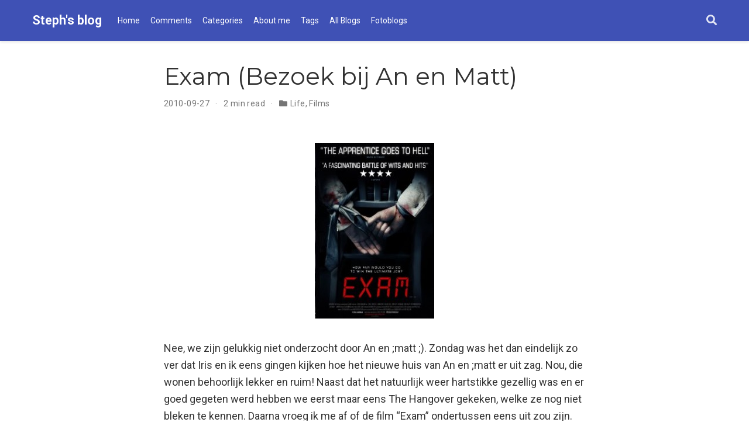

--- FILE ---
content_type: text/html
request_url: https://steph.taizer.net/post/2010-09-27-exam-bezoek-bij-an-en-matt/
body_size: 6849
content:
<!DOCTYPE html><html lang="en-us" >

<head>

  <meta charset="utf-8">
  <meta name="viewport" content="width=device-width, initial-scale=1">
  <meta http-equiv="X-UA-Compatible" content="IE=edge">
  
  
  
  <meta name="generator" content="Wowchemy 5.0.0-beta.0 for Hugo">
  

  

  
  

  
  
  
  
  
    
    
    
  
  

  

  
  
  
    
  
  <meta name="description" content="Nee, we zijn gelukkig niet onderzocht door An en ;matt ;). Zondag was het dan eindelijk zo ver dat Iris en ik eens gingen kijken hoe het nieuwe huis van An en ;matt er uit zag. Nou, die wonen behoorlijk lekker en ruim! Naast dat het natuurlijk weer hartstikke gezellig was en er goed gegeten werd hebben we eerst maar eens The Hangover gekeken, welke ze nog niet bleken te kennen.">

  
  <link rel="alternate" hreflang="en-us" href="https://steph.taizer.net/post/2010-09-27-exam-bezoek-bij-an-en-matt/">

  







  




  
  
    <link rel="preconnect" href="https://fonts.gstatic.com" crossorigin>
  

  
  
  
  <meta name="theme-color" content="#3f51b5">
  

  
  

  
  
  
  
    
    
    <link rel="stylesheet" href="https://cdnjs.cloudflare.com/ajax/libs/font-awesome/5.14.0/css/all.min.css" integrity="sha256-FMvZuGapsJLjouA6k7Eo2lusoAX9i0ShlWFG6qt7SLc=" crossorigin="anonymous">
    <link rel="stylesheet" href="https://cdnjs.cloudflare.com/ajax/libs/fancybox/3.5.7/jquery.fancybox.min.css" integrity="sha256-Vzbj7sDDS/woiFS3uNKo8eIuni59rjyNGtXfstRzStA=" crossorigin="anonymous">

    
    
    
      
    
    
      
      
        
          <link rel="stylesheet" href="https://cdnjs.cloudflare.com/ajax/libs/highlight.js/10.2.0/styles/github.min.css" crossorigin="anonymous" title="hl-light">
          <link rel="stylesheet" href="https://cdnjs.cloudflare.com/ajax/libs/highlight.js/10.2.0/styles/dracula.min.css" crossorigin="anonymous" title="hl-dark" disabled>
        
      
    

    
    <link rel="stylesheet" href="https://cdnjs.cloudflare.com/ajax/libs/leaflet/1.7.1/leaflet.min.css" integrity="sha512-1xoFisiGdy9nvho8EgXuXvnpR5GAMSjFwp40gSRE3NwdUdIMIKuPa7bqoUhLD0O/5tPNhteAsE5XyyMi5reQVA==" crossorigin="anonymous">
    

    

    
    
      

      
      

      
    
      

      
      

      
    
      

      
      

      
    
      

      
      

      
    
      

      
      

      
    
      

      
      

      
    
      

      
      

      
    
      

      
      

      
    
      

      
      

      
    
      

      
      

      
    
      

      
      

      
    
      

      
      

      
        <script src="https://cdnjs.cloudflare.com/ajax/libs/lazysizes/5.2.2/lazysizes.min.js" integrity="sha512-TmDwFLhg3UA4ZG0Eb4MIyT1O1Mb+Oww5kFG0uHqXsdbyZz9DcvYQhKpGgNkamAI6h2lGGZq2X8ftOJvF/XjTUg==" crossorigin="anonymous" async></script>
      
    
      

      
      

      
    
      

      
      

      
    
      

      
      
        
      

      
    
      

      
      

      
    
      

      
      

      
    

  

  
  
  
    
      
      
      <link rel="stylesheet" href="https://fonts.googleapis.com/css?family=Montserrat:400,700%7CRoboto:400,400italic,700%7CRoboto+Mono&display=swap">
    
  

  
  
  
  
  <link rel="stylesheet" href="/css/wowchemy.css">

  





<script async src="https://www.googletagmanager.com/gtag/js?id=UA-1252236-5"></script>
<script>
  window.dataLayer = window.dataLayer || [];

  function gtag() {
      dataLayer.push(arguments);
  }

  function trackOutboundLink(url, target) {
    gtag('event', 'click', {
         'event_category': 'outbound',
         'event_label': url,
         'transport_type': 'beacon',
         'event_callback': function () {
           if (target !== '_blank') {
             document.location = url;
           }
         }
    });
    console.debug("Outbound link clicked: " + url);
  }

  function onClickCallback(event) {
    if ((event.target.tagName !== 'A') || (event.target.host === window.location.host)) {
      return;
    }
    trackOutboundLink(event.target, event.target.getAttribute('target'));  
  }

  gtag('js', new Date());
  gtag('config', 'UA-1252236-5', {});

  
  document.addEventListener('click', onClickCallback, false);
</script>


  


  
  

  

  <link rel="manifest" href="/index.webmanifest">
  <link rel="icon" type="image/png" href="/images/icon_hue2cd31caf0647837101e21d6bcb439dc_80468_32x32_fill_lanczos_center_2.png">
  <link rel="apple-touch-icon" type="image/png" href="/images/icon_hue2cd31caf0647837101e21d6bcb439dc_80468_192x192_fill_lanczos_center_2.png">

  <link rel="canonical" href="https://steph.taizer.net/post/2010-09-27-exam-bezoek-bij-an-en-matt/">

  
  
  
  
  
  
  
    
    
  
  
  <meta property="twitter:card" content="summary">
  
  <meta property="twitter:site" content="@StephJanssen">
  <meta property="twitter:creator" content="@StephJanssen">
  
  <meta property="og:site_name" content="Steph&#39;s blog">
  <meta property="og:url" content="https://steph.taizer.net/post/2010-09-27-exam-bezoek-bij-an-en-matt/">
  <meta property="og:title" content="Exam (Bezoek bij An en Matt) | Steph&#39;s blog">
  <meta property="og:description" content="Nee, we zijn gelukkig niet onderzocht door An en ;matt ;). Zondag was het dan eindelijk zo ver dat Iris en ik eens gingen kijken hoe het nieuwe huis van An en ;matt er uit zag. Nou, die wonen behoorlijk lekker en ruim! Naast dat het natuurlijk weer hartstikke gezellig was en er goed gegeten werd hebben we eerst maar eens The Hangover gekeken, welke ze nog niet bleken te kennen."><meta property="og:image" content="https://steph.taizer.net/images/icon_hue2cd31caf0647837101e21d6bcb439dc_80468_512x512_fill_lanczos_center_2.png">
  <meta property="twitter:image" content="https://steph.taizer.net/images/icon_hue2cd31caf0647837101e21d6bcb439dc_80468_512x512_fill_lanczos_center_2.png"><meta property="og:locale" content="en-us">
  
    
      <meta property="article:published_time" content="2010-09-27T17:09:44&#43;00:00">
    
    <meta property="article:modified_time" content="2010-09-27T17:09:44&#43;00:00">
  

  


    






  




<script type="application/ld+json">
{
  "@context": "https://schema.org",
  "@type": "BlogPosting",
  "mainEntityOfPage": {
    "@type": "WebPage",
    "@id": "https://steph.taizer.net/post/2010-09-27-exam-bezoek-bij-an-en-matt/"
  },
  "headline": "Exam (Bezoek bij An en Matt)",
  
  "datePublished": "2010-09-27T17:09:44Z",
  "dateModified": "2010-09-27T17:09:44Z",
  
  "publisher": {
    "@type": "Organization",
    "name": "Steph's blog",
    "logo": {
      "@type": "ImageObject",
      "url": "https://steph.taizer.net/images/icon_hue2cd31caf0647837101e21d6bcb439dc_80468_192x192_fill_lanczos_center_2.png"
    }
  },
  "description": "Nee, we zijn gelukkig niet onderzocht door An en ;matt ;). Zondag was het dan eindelijk zo ver dat Iris en ik eens gingen kijken hoe het nieuwe huis van An en ;matt er uit zag. Nou, die wonen behoorlijk lekker en ruim! Naast dat het natuurlijk weer hartstikke gezellig was en er goed gegeten werd hebben we eerst maar eens The Hangover gekeken, welke ze nog niet bleken te kennen."
}
</script>

  

  


  


  





  <title>Exam (Bezoek bij An en Matt) | Steph&#39;s blog</title>

</head>


<body id="top" data-spy="scroll" data-offset="70" data-target="#TableOfContents" class=" ">

  
  
  
  
    <script>const isSiteThemeDark = false;</script>
  
  
  <script src="/js/load-theme.js"></script>

  <aside class="search-results" id="search">
  <div class="container">
    <section class="search-header">

      <div class="row no-gutters justify-content-between mb-3">
        <div class="col-6">
          <h1>Search</h1>
        </div>
        <div class="col-6 col-search-close">
          <a class="js-search" href="#"><i class="fas fa-times-circle text-muted" aria-hidden="true"></i></a>
        </div>
      </div>

      <div id="search-box">
        
        <input name="q" id="search-query" placeholder="Search..." autocapitalize="off"
        autocomplete="off" autocorrect="off" spellcheck="false" type="search" class="form-control">
        
      </div>

    </section>
    <section class="section-search-results">

      <div id="search-hits">
        
      </div>

    </section>
  </div>
</aside>


  












<nav class="navbar navbar-expand-lg navbar-light compensate-for-scrollbar" id="navbar-main">
  <div class="container">

    
    <div class="d-none d-lg-inline-flex">
      <a class="navbar-brand" href="/">Steph&#39;s blog</a>
    </div>
    

    
    <button type="button" class="navbar-toggler" data-toggle="collapse"
            data-target="#navbar-content" aria-controls="navbar" aria-expanded="false" aria-label="Toggle navigation">
    <span><i class="fas fa-bars"></i></span>
    </button>
    

    
    <div class="navbar-brand-mobile-wrapper d-inline-flex d-lg-none">
      <a class="navbar-brand" href="/">Steph&#39;s blog</a>
    </div>
    

    
    
    <div class="navbar-collapse main-menu-item collapse justify-content-start" id="navbar-content">

      
      <ul class="navbar-nav d-md-inline-flex">
        

        

        
        
        
          
        

        

        
        
        
        

        
          
            
            
          
          
            
            
            
              
            
            
          
        

        <li class="nav-item">
          <a class="nav-link " href="/#posts"><span>Home</span></a>
        </li>

        
        

        

        
        
        
          
        

        

        
        
        
        

        
          
            
            
          
          
            
            
            
              
            
            
          
        

        <li class="nav-item">
          <a class="nav-link " href="/#comments"><span>Comments</span></a>
        </li>

        
        

        

        
        
        
          
        

        

        
        
        
        

        
          
            
            
          
          
            
            
            
              
            
            
          
        

        <li class="nav-item">
          <a class="nav-link " href="/#categories"><span>Categories</span></a>
        </li>

        
        

        

        
        
        
          
        

        

        
        
        
        

        
          
            
            
          
          
            
            
            
              
            
            
          
        

        <li class="nav-item">
          <a class="nav-link " href="/#about"><span>About me</span></a>
        </li>

        
        

        

        
        
        
          
        

        

        
        
        
        

        
          
            
            
          
          
            
            
            
              
            
            
          
        

        <li class="nav-item">
          <a class="nav-link " href="/#tags"><span>Tags</span></a>
        </li>

        
        

        

        
        
        
          
        

        

        
        
        
        

        
          
            
            
          
          
        

        <li class="nav-item">
          <a class="nav-link " href="/allblogs/"><span>All Blogs</span></a>
        </li>

        
        

        

        
        
        
          
        

        

        
        
        
        

        
          
            
            
          
          
        

        <li class="nav-item">
          <a class="nav-link " href="/fotoblogs/"><span>Fotoblogs</span></a>
        </li>

        
        

      

        
      </ul>
    </div>

    <ul class="nav-icons navbar-nav flex-row ml-auto d-flex pl-md-2">
      
      
      <li class="nav-item">
        <a class="nav-link js-search" href="#" aria-label="Search"><i class="fas fa-search" aria-hidden="true"></i></a>
      </li>
      

      
      

      

    </ul>

  </div>
</nav>



  <article class="article">

  












  

  
  
  
<div class="article-container pt-3">
  <h1>Exam (Bezoek bij An en Matt)</h1>

  

  
    


<div class="article-metadata">

  
  

  
  <span class="article-date">
    
    
      
    
    2010-09-27
  </span>
  

  

  
  <span class="middot-divider"></span>
  <span class="article-reading-time">
    2 min read
  </span>
  

  
  
  
  
  

  
  
  <span class="middot-divider"></span>
  <span class="article-categories">
    <i class="fas fa-folder mr-1"></i><a href="/categories/life/">Life</a>, <a href="/categories/films/">Films</a></span>
  

</div>

    














  
</div>



  <div class="article-container">

    <div class="article-style">
      <p><a href="http://www.imdb.com/title/tt1258197/" target="_blank" rel="noopener"><img src="/img/old/uploads/2010/09/MV5BMTA5Mzc1NTY4ODleQTJeQWpwZ15BbWU3MDgyNjk1MDM@._V1._SY314_CR1020214314_1-204x300.jpg" alt="Exam" title="Exam"></a></p>
<p>Nee, we zijn gelukkig niet onderzocht door An en ;matt ;). Zondag was het dan eindelijk zo ver dat Iris en ik eens gingen kijken hoe het nieuwe huis van An en ;matt er uit zag. Nou, die wonen behoorlijk lekker en ruim! Naast dat het natuurlijk weer hartstikke gezellig was en er goed gegeten werd hebben we eerst maar eens The Hangover gekeken, welke ze nog niet bleken te kennen. Daarna vroeg ik me af of de film &ldquo;Exam&rdquo; ondertussen eens uit zou zijn. Dat was het geval, dus die hebben we daarna maar eens gekeken.  Deze film had ik namelijk ergens op Youtube gespot en het leek me wel wat. Ik moet zeggen: Hij was bijzonder goed! :D Een aantal kandidaten gaan voor in functie in een bijzonder goed bedrijf. Voor deze functie hebben ze al een aantal testen afgelegd. Dan komen ze bij de laatste test: het examen. Ik denk dat de film vervolgens wel geloofwaardig weergeeft wat er gebeurt met een groep mensen die de bedoeling van de test niet kennen, maar wel heeeeel graag willen winnen&hellip;&hellip;</p>

<div style="position: relative; padding-bottom: 56.25%; height: 0; overflow: hidden;">
  <iframe src="https://www.youtube.com/embed/XEuKHtCDKyk" style="position: absolute; top: 0; left: 0; width: 100%; height: 100%; border:0;" allowfullscreen title="YouTube Video"></iframe>
</div>

<p>Kijken! Een absolute aanrader!</p>
<h1 id="comments-oude-systeem">Comments oude systeem:</h1>
<h4 id="heading"></h4>
<p><a href="%22mattijs@nxdomain.nl%22">mattijs</a> - <time datetime="2010-09-27 22:15:17">Sep 1, 2010</time></p>
<p>&hellip; heb ik al gezien.</p>
<h4 id="heading-1"></h4>
<p><a href="http://steph.taizer.net" title="steph@taizer.net" target="_blank" rel="noopener">Steph</a> - <time datetime="2010-09-27 22:42:20">Sep 1, 2010</time></p>
<p>Omg&hellip; lol</p>
<h4 id="heading-2"></h4>
<p><a href="http://www.duurtlang.net/2010/10/film-exam/" target="_blank" rel="noopener">Film: Exam « Herman�s Weblog</a> - <time datetime="2010-10-06 05:03:12">Oct 3, 2010</time></p>
<p>[&hellip;] laat bij je kijkers.. En de makers van de film Exam flikken dat kunstje minstens net zo goed. Steph had eerder al een stukje over deze film geschreven, maar ik kan het niet laten om er ook nog wat over te zeggen.. Deze film gaat over een groep mensen [&hellip;]</p>

    </div>

    <div id="remark42"></div>

<script>
    var remark_config = {
      host: "https://remark.taizer.net", 
      site_id: 'stephsblog',
      components: ['embed']
    };
  
    (function(c) {
      for(var i = 0; i < c.length; i++){
        var d = document, s = d.createElement('script');
        s.src = remark_config.host + '/web/' +c[i] +'.js';
        s.defer = true;
        (d.head || d.body).appendChild(s);
      }
    })(remark_config.components || ['embed']);
  </script>
  







<div class="article-tags">
  
  <a class="badge badge-light" href="/tags/anja/">Anja</a>
  
  <a class="badge badge-light" href="/tags/mattijs/">Mattijs</a>
  
  <a class="badge badge-light" href="/tags/iris/">Iris</a>
  
</div>



<div class="share-box" aria-hidden="true">
  <ul class="share">
    
      
      
      
        
      
      
      
      <li>
        <a href="https://twitter.com/intent/tweet?url=https://steph.taizer.net/post/2010-09-27-exam-bezoek-bij-an-en-matt/&amp;text=Exam%20%28Bezoek%20bij%20An%20en%20Matt%29" target="_blank" rel="noopener" class="share-btn-twitter">
          <i class="fab fa-twitter"></i>
        </a>
      </li>
    
      
      
      
        
      
      
      
      <li>
        <a href="https://www.facebook.com/sharer.php?u=https://steph.taizer.net/post/2010-09-27-exam-bezoek-bij-an-en-matt/&amp;t=Exam%20%28Bezoek%20bij%20An%20en%20Matt%29" target="_blank" rel="noopener" class="share-btn-facebook">
          <i class="fab fa-facebook"></i>
        </a>
      </li>
    
      
      
      
        
      
      
      
      <li>
        <a href="mailto:?subject=Exam%20%28Bezoek%20bij%20An%20en%20Matt%29&amp;body=https://steph.taizer.net/post/2010-09-27-exam-bezoek-bij-an-en-matt/" target="_blank" rel="noopener" class="share-btn-email">
          <i class="fas fa-envelope"></i>
        </a>
      </li>
    
      
      
      
        
      
      
      
      <li>
        <a href="https://www.linkedin.com/shareArticle?url=https://steph.taizer.net/post/2010-09-27-exam-bezoek-bij-an-en-matt/&amp;title=Exam%20%28Bezoek%20bij%20An%20en%20Matt%29" target="_blank" rel="noopener" class="share-btn-linkedin">
          <i class="fab fa-linkedin-in"></i>
        </a>
      </li>
    
      
      
      
        
      
      
      
      <li>
        <a href="https://web.whatsapp.com/send?text=Exam%20%28Bezoek%20bij%20An%20en%20Matt%29%20https://steph.taizer.net/post/2010-09-27-exam-bezoek-bij-an-en-matt/" target="_blank" rel="noopener" class="share-btn-whatsapp">
          <i class="fab fa-whatsapp"></i>
        </a>
      </li>
    
      
      
      
        
      
      
      
      <li>
        <a href="https://service.weibo.com/share/share.php?url=https://steph.taizer.net/post/2010-09-27-exam-bezoek-bij-an-en-matt/&amp;title=Exam%20%28Bezoek%20bij%20An%20en%20Matt%29" target="_blank" rel="noopener" class="share-btn-weibo">
          <i class="fab fa-weibo"></i>
        </a>
      </li>
    
      
      
      
        
      
      
      
      <li>
        <a href="https://reddit.com/submit?url=https://steph.taizer.net/post/2010-09-27-exam-bezoek-bij-an-en-matt/&amp;title=Exam%20%28Bezoek%20bij%20An%20en%20Matt%29" target="_blank" rel="noopener" class="share-btn-reddit">
          <i class="fab fa-reddit-alien"></i>
        </a>
      </li>
    
      
      
      
        
      
      
      
      <li>
        <a href="https://pinterest.com/pin/create/link/?url=https://steph.taizer.net/post/2010-09-27-exam-bezoek-bij-an-en-matt/&amp;description=Exam%20%28Bezoek%20bij%20An%20en%20Matt%29" target="_blank" rel="noopener" class="share-btn-pinterest">
          <i class="fab fa-pinterest"></i>
        </a>
      </li>
    
  </ul>
</div>











  
  



  
  
  
    
  
  
  
  <div class="media author-card content-widget-hr">
    
      
      <a href="https://steph.taizer.net/"><img class="avatar mr-3 avatar-circle" src="/authors/steph/avatar_huaf87aa26561fd7e27f168b5476d95f56_48369_270x270_fill_q90_lanczos_center.jpg" alt=""></a>
    

    <div class="media-body">
      <h5 class="card-title"><a href="https://steph.taizer.net/"></a></h5>
      
      <p class="card-text">Adding content to the end of the web.</p>
      <ul class="network-icon" aria-hidden="true">
  
    
    
    
      
    
    
    
    
    
      
    
    <li>
      <a href="https://www.linkedin.com/in/stephjanssen" target="_blank" rel="noopener">
        <i class="fab fa-linkedin"></i>
      </a>
    </li>
  
    
    
    
      
    
    
    
    
    
      
    
    <li>
      <a href="https://twitter.com/StephJanssen" target="_blank" rel="noopener">
        <i class="fab fa-twitter"></i>
      </a>
    </li>
  
    
    
    
      
    
    
    
    
    
    <li>
      <a href="mailto:steph@taizer.net" >
        <i class="fas fa-envelope"></i>
      </a>
    </li>
  
    
    
    
      
    
    
    
    
    
      
    
    <li>
      <a href="https://github.com/CZero" target="_blank" rel="noopener">
        <i class="fab fa-github"></i>
      </a>
    </li>
  
    
    
    
      
    
    
    
    
    
      
    
    <li>
      <a href="https://nl.pinterest.com/Stephs_blog/" target="_blank" rel="noopener">
        <i class="fab fa-pinterest"></i>
      </a>
    </li>
  
</ul>

    </div>
  </div>












<div class="article-widget">
  
<div class="post-nav">
  
  
  
  <div class="post-nav-item">
    <div class="meta-nav">Next</div>
    <a href="/post/2010-09-28-couchpotato/" rel="next">CouchPotato</a>
  </div>
  
  
  
  <div class="post-nav-item">
    <div class="meta-nav">Previous</div>
    <a href="/post/2010-09-26-dudesons-avond/" rel="prev">Dudesons avond</a>
  </div>
  
</div>

</div>







  </div>
</article>

      

    
    
    
      <script src="https://cdnjs.cloudflare.com/ajax/libs/jquery/3.5.1/jquery.min.js" integrity="sha256-9/aliU8dGd2tb6OSsuzixeV4y/faTqgFtohetphbbj0=" crossorigin="anonymous"></script>
      <script src="https://cdnjs.cloudflare.com/ajax/libs/jquery.imagesloaded/4.1.4/imagesloaded.pkgd.min.js" integrity="sha256-lqvxZrPLtfffUl2G/e7szqSvPBILGbwmsGE1MKlOi0Q=" crossorigin="anonymous"></script>
      <script src="https://cdnjs.cloudflare.com/ajax/libs/jquery.isotope/3.0.6/isotope.pkgd.min.js" integrity="sha256-CBrpuqrMhXwcLLUd5tvQ4euBHCdh7wGlDfNz8vbu/iI=" crossorigin="anonymous"></script>
      <script src="https://cdnjs.cloudflare.com/ajax/libs/fancybox/3.5.7/jquery.fancybox.min.js" integrity="sha256-yt2kYMy0w8AbtF89WXb2P1rfjcP/HTHLT7097U8Y5b8=" crossorigin="anonymous"></script>
      <script src="https://cdnjs.cloudflare.com/ajax/libs/instant.page/5.1.0/instantpage.min.js" integrity="sha512-1+qUtKoh9XZW7j+6LhRMAyOrgSQKenQ4mluTR+cvxXjP1Z54RxZuzstR/H9kgPXQsVB8IW7DMDFUJpzLjvhGSQ==" crossorigin="anonymous"></script>

      

      
        
        <script src="https://cdnjs.cloudflare.com/ajax/libs/highlight.js/10.2.0/highlight.min.js" integrity="sha512-TDKKr+IvoqZnPzc3l35hdjpHD0m+b2EC2SrLEgKDRWpxf2rFCxemkgvJ5kfU48ip+Y+m2XVKyOCD85ybtlZDmw==" crossorigin="anonymous"></script>
        
        <script src="https://cdnjs.cloudflare.com/ajax/libs/highlight.js/10.2.0/languages/r.min.js"></script>
        
        <script src="https://cdnjs.cloudflare.com/ajax/libs/highlight.js/10.2.0/languages/go.min.js"></script>
        
      

    

    
    
      <script src="https://cdnjs.cloudflare.com/ajax/libs/leaflet/1.7.1/leaflet.min.js" integrity="sha512-SeiQaaDh73yrb56sTW/RgVdi/mMqNeM2oBwubFHagc5BkixSpP1fvqF47mKzPGWYSSy4RwbBunrJBQ4Co8fRWA==" crossorigin="anonymous"></script>
    

    
    
    <script>const code_highlighting = true;</script>
    

    
    
    
    
    
    
    <script>
      const search_config = {"indexURI":"/index.json","minLength":1,"threshold":0.3};
      const i18n = {"no_results":"No results found","placeholder":"Search...","results":"results found"};
      const content_type = {
        'post': "Posts",
        'project': "Projects",
        'publication' : "Publications",
        'talk' : "Talks",
        'slides' : "Slides"
        };
    </script>
    

    
    

    
    
    <script id="search-hit-fuse-template" type="text/x-template">
      <div class="search-hit" id="summary-{{key}}">
      <div class="search-hit-content">
        <div class="search-hit-name">
          <a href="{{relpermalink}}">{{title}}</a>
          <div class="article-metadata search-hit-type">{{type}}</div>
          <p class="search-hit-description">{{snippet}}</p>
        </div>
      </div>
      </div>
    </script>
    

    
    
    <script src="https://cdnjs.cloudflare.com/ajax/libs/fuse.js/3.2.1/fuse.min.js" integrity="sha256-VzgmKYmhsGNNN4Ph1kMW+BjoYJM2jV5i4IlFoeZA9XI=" crossorigin="anonymous"></script>
    <script src="https://cdnjs.cloudflare.com/ajax/libs/mark.js/8.11.1/jquery.mark.min.js" integrity="sha256-4HLtjeVgH0eIB3aZ9mLYF6E8oU5chNdjU6p6rrXpl9U=" crossorigin="anonymous"></script>
    

    
    

    
    

    
    

    
    

    
    
    
    
    
    
    
    
    
      
    
    
    
    
    <script src="/js/wowchemy.min.660e046c0951edd9477f53e9ed0fe821.js"></script>

    






  
  
  <div class="container">
    <footer class="site-footer">
  

  <p class="powered-by">
    © Steph Janssen 2003-2021
  </p>

  
  






  <p class="powered-by">
    
    Published with
    <a href="https://wowchemy.com" target="_blank" rel="noopener">Wowchemy</a>  —
    the free, <a href="https://github.com/wowchemy/wowchemy-hugo-modules" target="_blank" rel="noopener">
    open source</a> website builder that empowers creators.
    

    
    <span class="float-right" aria-hidden="true">
      <a href="#" class="back-to-top">
        <span class="button_icon">
          <i class="fas fa-chevron-up fa-2x"></i>
        </span>
      </a>
    </span>
    
  </p>
</footer>

  </div>
  

  
<div id="modal" class="modal fade" role="dialog">
  <div class="modal-dialog">
    <div class="modal-content">
      <div class="modal-header">
        <h5 class="modal-title">Cite</h5>
        <button type="button" class="close" data-dismiss="modal" aria-label="Close">
          <span aria-hidden="true">&times;</span>
        </button>
      </div>
      <div class="modal-body">
        <pre><code class="tex hljs"></code></pre>
      </div>
      <div class="modal-footer">
        <a class="btn btn-outline-primary my-1 js-copy-cite" href="#" target="_blank">
          <i class="fas fa-copy"></i> Copy
        </a>
        <a class="btn btn-outline-primary my-1 js-download-cite" href="#" target="_blank">
          <i class="fas fa-download"></i> Download
        </a>
        <div id="modal-error"></div>
      </div>
    </div>
  </div>
</div>

</body>
</html>


--- FILE ---
content_type: application/javascript
request_url: https://steph.taizer.net/js/wowchemy.min.660e046c0951edd9477f53e9ed0fe821.js
body_size: 28589
content:
/* Wowchemy v5.0.0-beta.0 | https://wowchemy.com/ */

;
/*!
  * Bootstrap v4.5.0 (https://getbootstrap.com/)
  * Copyright 2011-2020 The Bootstrap Authors (https://github.com/twbs/bootstrap/graphs/contributors)
  * Licensed under MIT (https://github.com/twbs/bootstrap/blob/master/LICENSE)
  */(function(a,b){typeof exports=='object'&&typeof module!='undefined'?b(exports,require('jquery')):typeof define=='function'&&define.amd?define(['exports','jquery'],b):(a=a||self,b(a.bootstrap={},a.jQuery))})(this,function(g,a){'use strict';var ag,eL,es,b,ad,cP,aA,aH,cG,bU,bY,b_,cw,cM,cZ,dc,dR,D,$,ff,ar,aB,az,fA,l,fz,fx,bM,fw,fv,fu,aT,fq,bG,fo,fn,dd,X,F,fc,_,d,bC,fb,e_,eR,eO,eM,aI,eI,am,aj,eH,eD,eB,bz,eA,eu,er,eh,eg,ef,ea,d$,dZ,dU,fC,dS,o,dQ,dP,dN,dM,dI,dH,dD,aJ,dA,dp,dm,dk,dg,df,bc,H,B,c_,p,N,cX,cW,aW,cV,cU,cT,cS,cQ,cO,t,K,ap,aE,bh,cL,cH,bk,L,Y,cF,cB,cz,bx,by,cj,cd,y,f,cr,bt,aM,aK,cJ,cK,u,A,cN,af,m,aR,cR,R,a$,a_,aU,aD,bR,cY,aZ,ba,c$,da,db,aS,bb,de,ao,j,dh,di,dj,aX,dl,au,dn,aL,dq,dr,ds,dt,du,dv,dw,dx,dy,dz,n,x,dC,P,e,dF,dG,bd,aG,dJ,dK,dL,be,bf,dO,av,bg,aF,bi,dT,bl,dV,dW,dX,dY,bm,C,aC,br,eb,ec,ed,ee,bs,bv,W,ei,ej,ek,el,em,s,eq,aq,h,et,bw,ev,ew,ex,ey,ez,I,aN,eC,ab,Q,eF,eG,ae,aO,eJ,eK,w,G,eN,ak,i,eQ,bB,eS,eT,eU,eV,eW,eX,eY,eZ,ai,q,fa,al,an,fd,fe,bD,fg,fh,fi,fj,fk,r,fm,bE,aQ,fp,aY,fr,fs,ft,eE,bL,O,M,fy,ay,J,fB,fl,eP,ep,en,d_,dE,dB,U,cI,bj,bn,cE,cD,bo,bq,cA,cv,cu,S,E,cp,ah,T,ck,bJ,ci,ch,ce,cb,b$,bN,aa,bF,co,bp,cC,aw;a=a&&Object.prototype.hasOwnProperty.call(a,'default')?a.default:a;function cq(d,c){for(var b=0,a;b<c.length;b++)a=c[b],a.enumerable=a.enumerable||!1,a.configurable=!0,"value"in a&&(a.writable=!0),Object.defineProperty(d,a.key,a)}function k(a,b,c){return b&&cq(a.prototype,b),c&&cq(a,c),a}function gk(a,b,c){return b in a?Object.defineProperty(a,b,{value:c,enumerable:!0,configurable:!0,writable:!0}):a[b]=c,a}function e$(a,d){var b=Object.keys(a),c;return Object.getOwnPropertySymbols&&(c=Object.getOwnPropertySymbols(a),d&&(c=c.filter(function(b){return Object.getOwnPropertyDescriptor(a,b).enumerable})),b.push.apply(b,c)),b}function c(c){for(var a=1,b;a<arguments.length;a++)b=arguments[a]!=null?arguments[a]:{},a%2?e$(Object(b),!0).forEach(function(a){gk(c,a,b[a])}):Object.getOwnPropertyDescriptors?Object.defineProperties(c,Object.getOwnPropertyDescriptors(b)):e$(Object(b)).forEach(function(a){Object.defineProperty(c,a,Object.getOwnPropertyDescriptor(b,a))});return c}function fD(a,b){a.prototype=Object.create(b.prototype),a.prototype.constructor=a,a.__proto__=b}ag='transitionend',eL=1e6,es=1e3;function fE(a){return a===null||typeof a=='undefined'?""+a:{}.toString.call(a).match(/\s([a-z]+)/i)[1].toLowerCase()}function fG(){return{bindType:ag,delegateType:ag,handle:function(b){return a(b.target).is(this)?b.handleObj.handler.apply(this,arguments):void 0}}}function fH(d){var e=this,c=!1;return a(this).one(b.TRANSITION_END,function(){c=!0}),setTimeout(function(){c||b.triggerTransitionEnd(e)},d),this}function fJ(){a.fn.emulateTransitionEnd=fH,a.event.special[b.TRANSITION_END]=fG()}b={TRANSITION_END:'bsTransitionEnd',getUID:function(a){do a+=~~(Math.random()*eL);while(document.getElementById(a))return a},getSelectorFromElement:function(c){var a=c.getAttribute('data-target'),b;(!a||a==='#')&&(b=c.getAttribute('href'),a=b&&b!=='#'?b.trim():'');try{return document.querySelector(a)?a:null}catch(a){return null}},getTransitionDurationFromElement:function(d){var b,c,e,f;return d?(b=a(d).css('transition-duration'),c=a(d).css('transition-delay'),e=parseFloat(b),f=parseFloat(c),!e&&!f)?0:(b=b.split(',')[0],c=c.split(',')[0],(parseFloat(b)+parseFloat(c))*es):0},reflow:function(a){return a.offsetHeight},triggerTransitionEnd:function(b){a(b).trigger(ag)},supportsTransitionEnd:function(){return Boolean(ag)},isElement:function(a){return(a[0]||a).nodeType},typeCheckConfig:function(h,g,e){var a,f,c,d;for(a in e)if(Object.prototype.hasOwnProperty.call(e,a))if(f=e[a],c=g[a],d=c&&b.isElement(c)?'element':fE(c),!new RegExp(f).test(d))throw new Error(h.toUpperCase()+": "+('Option "'+a+'" provided type "'+d+'" ')+('but expected type "'+f+'".'))},findShadowRoot:function(a){if(!document.documentElement.attachShadow)return null;if(typeof a.getRootNode=='function'){var c=a.getRootNode();return c instanceof ShadowRoot?c:null}return a instanceof ShadowRoot?a:a.parentNode?b.findShadowRoot(a.parentNode):null},jQueryDetection:function(){var b,e,f,c,g,d;if(typeof a=='undefined')throw new TypeError("Bootstrap's JavaScript requires jQuery. jQuery must be included before Bootstrap's JavaScript.");if(b=a.fn.jquery.split(' ')[0].split('.'),e=1,f=2,c=9,g=1,d=4,b[0]<f&&b[1]<c||b[0]===e&&b[1]===c&&b[2]<g||b[0]>=d)throw new Error("Bootstrap's JavaScript requires at least jQuery v1.9.1 but less than v4.0.0")}},b.jQueryDetection(),fJ(),ad='alert',cP='4.5.0',aA='bs.alert',aH="."+aA,cG='.data-api',bU=a.fn[ad],bY='[data-dismiss="alert"]',b_="close"+aH,cw="closed"+aH,cM="click"+aH+cG,cZ='alert',dc='fade',dR='show',D=function(){function c(a){this._element=a}var d=c.prototype;return d.close=function(b){var a=this._element,c;if(b&&(a=this._getRootElement(b)),c=this._triggerCloseEvent(a),c.isDefaultPrevented())return;this._removeElement(a)},d.dispose=function(){a.removeData(this._element,aA),this._element=null},d._getRootElement=function(d){var e=b.getSelectorFromElement(d),c=!1;return e&&(c=document.querySelector(e)),c||(c=a(d).closest("."+cZ)[0]),c},d._triggerCloseEvent=function(c){var b=a.Event(b_);return a(c).trigger(b),b},d._removeElement=function(c){var d=this,e;if(a(c).removeClass(dR),!a(c).hasClass(dc)){this._destroyElement(c);return}e=b.getTransitionDurationFromElement(c),a(c).one(b.TRANSITION_END,function(a){return d._destroyElement(c,a)}).emulateTransitionEnd(e)},d._destroyElement=function(b){a(b).detach().trigger(cw).remove()},c._jQueryInterface=function(b){return this.each(function(){var e=a(this),d=e.data(aA);d||(d=new c(this),e.data(aA,d)),b==='close'&&d[b](this)})},c._handleDismiss=function(a){return function(b){b&&b.preventDefault(),a.close(this)}},k(c,null,[{key:"VERSION",get:function(){return cP}}]),c}(),a(document).on(cM,bY,D._handleDismiss(new D)),a.fn[ad]=D._jQueryInterface,a.fn[ad].Constructor=D,a.fn[ad].noConflict=function(){return a.fn[ad]=bU,D._jQueryInterface},$='button',ff='4.5.0',ar='bs.button',aB="."+ar,az='.data-api',fA=a.fn[$],l='active',fz='btn',fx='focus',bM='[data-toggle^="button"]',fw='[data-toggle="buttons"]',fv='[data-toggle="button"]',fu='[data-toggle="buttons"] .btn',aT='input:not([type="hidden"])',fq='.active',bG='.btn',fo="click"+aB+az,fn="focus"+aB+az+" "+("blur"+aB+az),dd="load"+aB+az,X=function(){function b(a){this._element=a}var c=b.prototype;return c.toggle=function(){var c=!0,d=!0,e=a(this._element).closest(fw)[0],b,f;e&&(b=this._element.querySelector(aT),b&&(b.type==='radio'&&(b.checked&&this._element.classList.contains(l)?c=!1:(f=e.querySelector(fq),f&&a(f).removeClass(l))),c&&((b.type==='checkbox'||b.type==='radio')&&(b.checked=!this._element.classList.contains(l)),a(b).trigger('change')),b.focus(),d=!1)),this._element.hasAttribute('disabled')||this._element.classList.contains('disabled')||(d&&this._element.setAttribute('aria-pressed',!this._element.classList.contains(l)),c&&a(this._element).toggleClass(l))},c.dispose=function(){a.removeData(this._element,ar),this._element=null},b._jQueryInterface=function(c){return this.each(function(){var d=a(this).data(ar);d||(d=new b(this),a(this).data(ar,d)),c==='toggle'&&d[c]()})},k(b,null,[{key:"VERSION",get:function(){return ff}}]),b}(),a(document).on(fo,bM,function(d){var b=d.target,e=b,c;if(a(b).hasClass(fz)||(b=a(b).closest(bG)[0]),!b||b.hasAttribute('disabled')||b.classList.contains('disabled'))d.preventDefault();else{if(c=b.querySelector(aT),c&&(c.hasAttribute('disabled')||c.classList.contains('disabled'))){d.preventDefault();return}e.tagName==='LABEL'&&c&&c.type==='checkbox'&&d.preventDefault(),X._jQueryInterface.call(a(b),'toggle')}}).on(fn,bM,function(b){var c=a(b.target).closest(bG)[0];a(c).toggleClass(fx,/^focus(in)?$/.test(b.type))}),a(window).on(dd,function(){for(var a=[].slice.call(document.querySelectorAll(fu)),b=0,g=a.length,c,f,d,h,e;b<g;b++)c=a[b],f=c.querySelector(aT),f.checked||f.hasAttribute('checked')?c.classList.add(l):c.classList.remove(l);a=[].slice.call(document.querySelectorAll(fv));for(d=0,h=a.length;d<h;d++)e=a[d],e.getAttribute('aria-pressed')==='true'?e.classList.add(l):e.classList.remove(l)}),a.fn[$]=X._jQueryInterface,a.fn[$].Constructor=X,a.fn[$].noConflict=function(){return a.fn[$]=fA,X._jQueryInterface},F='carousel',fc='4.5.0',_='bs.carousel',d="."+_,bC='.data-api',fb=a.fn[F],e_=37,eR=39,eO=500,eM=40,aI={interval:5e3,keyboard:!0,slide:!1,pause:'hover',wrap:!0,touch:!0},eI={interval:'(number|boolean)',keyboard:'boolean',slide:'(boolean|string)',pause:'(string|boolean)',wrap:'boolean',touch:'boolean'},am='next',aj='prev',eH='left',eD='right',eB="slide"+d,bz="slid"+d,eA="keydown"+d,eu="mouseenter"+d,er="mouseleave"+d,eh="touchstart"+d,eg="touchmove"+d,ef="touchend"+d,ea="pointerdown"+d,d$="pointerup"+d,dZ="dragstart"+d,dU="load"+d+bC,fC="click"+d+bC,dS='carousel',o='active',dQ='slide',dP='carousel-item-right',dN='carousel-item-left',dM='carousel-item-next',dI='carousel-item-prev',dH='pointer-event',dD='.active',aJ='.active.carousel-item',dA='.carousel-item',dp='.carousel-item img',dm='.carousel-item-next, .carousel-item-prev',dk='.carousel-indicators',dg='[data-slide], [data-slide-to]',df='[data-ride="carousel"]',bc={TOUCH:'touch',PEN:'pen'},H=function(){function f(a,b){this._items=null,this._interval=null,this._activeElement=null,this._isPaused=!1,this._isSliding=!1,this.touchTimeout=null,this.touchStartX=0,this.touchDeltaX=0,this._config=this._getConfig(b),this._element=a,this._indicatorsElement=this._element.querySelector(dk),this._touchSupported='ontouchstart'in document.documentElement||navigator.maxTouchPoints>0,this._pointerEvent=Boolean(window.PointerEvent||window.MSPointerEvent),this._addEventListeners()}var e=f.prototype;return e.next=function(){this._isSliding||this._slide(am)},e.nextWhenVisible=function(){!document.hidden&&a(this._element).is(':visible')&&a(this._element).css('visibility')!=='hidden'&&this.next()},e.prev=function(){this._isSliding||this._slide(aj)},e.pause=function(a){a||(this._isPaused=!0),this._element.querySelector(dm)&&(b.triggerTransitionEnd(this._element),this.cycle(!0)),clearInterval(this._interval),this._interval=null},e.cycle=function(a){a||(this._isPaused=!1),this._interval&&(clearInterval(this._interval),this._interval=null),this._config.interval&&!this._isPaused&&(this._interval=setInterval((document.visibilityState?this.nextWhenVisible:this.next).bind(this),this._config.interval))},e.to=function(b){var d=this,c,e;if(this._activeElement=this._element.querySelector(aJ),c=this._getItemIndex(this._activeElement),b>this._items.length-1||b<0)return;if(this._isSliding){a(this._element).one(bz,function(){return d.to(b)});return}if(c===b){this.pause(),this.cycle();return}e=b>c?am:aj,this._slide(e,this._items[b])},e.dispose=function(){a(this._element).off(d),a.removeData(this._element,_),this._items=null,this._config=null,this._element=null,this._interval=null,this._isPaused=null,this._isSliding=null,this._activeElement=null,this._indicatorsElement=null},e._getConfig=function(a){return a=c(c({},aI),a),b.typeCheckConfig(F,a,eI),a},e._handleSwipe=function(){var a=Math.abs(this.touchDeltaX),b;if(a<=eM)return;b=a/this.touchDeltaX,this.touchDeltaX=0,b>0&&this.prev(),b<0&&this.next()},e._addEventListeners=function(){var b=this;this._config.keyboard&&a(this._element).on(eA,function(a){return b._keydown(a)}),this._config.pause==='hover'&&a(this._element).on(eu,function(a){return b.pause(a)}).on(er,function(a){return b.cycle(a)}),this._config.touch&&this._addTouchEventListeners()},e._addTouchEventListeners=function(){var b=this,c,e,d;if(!this._touchSupported)return;c=function(a){b._pointerEvent&&bc[a.originalEvent.pointerType.toUpperCase()]?b.touchStartX=a.originalEvent.clientX:b._pointerEvent||(b.touchStartX=a.originalEvent.touches[0].clientX)},e=function(a){a.originalEvent.touches&&a.originalEvent.touches.length>1?b.touchDeltaX=0:b.touchDeltaX=a.originalEvent.touches[0].clientX-b.touchStartX},d=function(a){b._pointerEvent&&bc[a.originalEvent.pointerType.toUpperCase()]&&(b.touchDeltaX=a.originalEvent.clientX-b.touchStartX),b._handleSwipe(),b._config.pause==='hover'&&(b.pause(),b.touchTimeout&&clearTimeout(b.touchTimeout),b.touchTimeout=setTimeout(function(a){return b.cycle(a)},eO+b._config.interval))},a(this._element.querySelectorAll(dp)).on(dZ,function(a){return a.preventDefault()}),this._pointerEvent?(a(this._element).on(ea,function(a){return c(a)}),a(this._element).on(d$,function(a){return d(a)}),this._element.classList.add(dH)):(a(this._element).on(eh,function(a){return c(a)}),a(this._element).on(eg,function(a){return e(a)}),a(this._element).on(ef,function(a){return d(a)}))},e._keydown=function(a){if(/input|textarea/i.test(a.target.tagName))return;switch(a.which){case e_:a.preventDefault(),this.prev();break;case eR:a.preventDefault(),this.next();break}},e._getItemIndex=function(a){return this._items=a&&a.parentNode?[].slice.call(a.parentNode.querySelectorAll(dA)):[],this._items.indexOf(a)},e._getItemByDirection=function(a,c){var i=a===am,f=a===aj,b=this._getItemIndex(c),e=this._items.length-1,g=f&&b===0||i&&b===e,h,d;return g&&!this._config.wrap?c:(h=a===aj?-1:1,d=(b+h)%this._items.length,d===-1?this._items[this._items.length-1]:this._items[d])},e._triggerSlideEvent=function(b,d){var e=this._getItemIndex(b),f=this._getItemIndex(this._element.querySelector(aJ)),c=a.Event(eB,{relatedTarget:b,direction:d,from:f,to:e});return a(this._element).trigger(c),c},e._setActiveIndicatorElement=function(d){var c,b;this._indicatorsElement&&(c=[].slice.call(this._indicatorsElement.querySelectorAll(dD)),a(c).removeClass(o),b=this._indicatorsElement.children[this._getItemIndex(d)],b&&a(b).addClass(o))},e._slide=function(j,r){var l=this,d=this._element.querySelector(aJ),q=this._getItemIndex(d),c=r||d&&this._getItemByDirection(j,d),n=this._getItemIndex(c),k=Boolean(this._interval),e,f,g,p,i,h,m;if(j===am?(e=dN,f=dM,g=eH):(e=dP,f=dI,g=eD),c&&a(c).hasClass(o)){this._isSliding=!1;return}if(p=this._triggerSlideEvent(c,g),p.isDefaultPrevented())return;if(!d||!c)return;this._isSliding=!0,k&&this.pause(),this._setActiveIndicatorElement(c),i=a.Event(bz,{relatedTarget:c,direction:g,from:q,to:n}),a(this._element).hasClass(dQ)?(a(c).addClass(f),b.reflow(c),a(d).addClass(e),a(c).addClass(e),h=parseInt(c.getAttribute('data-interval'),10),h?(this._config.defaultInterval=this._config.defaultInterval||this._config.interval,this._config.interval=h):this._config.interval=this._config.defaultInterval||this._config.interval,m=b.getTransitionDurationFromElement(d),a(d).one(b.TRANSITION_END,function(){a(c).removeClass(e+" "+f).addClass(o),a(d).removeClass(o+" "+f+" "+e),l._isSliding=!1,setTimeout(function(){return a(l._element).trigger(i)},0)}).emulateTransitionEnd(m)):(a(d).removeClass(o),a(c).addClass(o),this._isSliding=!1,a(this._element).trigger(i)),k&&this.cycle()},f._jQueryInterface=function(b){return this.each(function(){var d=a(this).data(_),e=c(c({},aI),a(this).data()),g;if(typeof b=='object'&&(e=c(c({},e),b)),g=typeof b=='string'?b:e.slide,d||(d=new f(this,e),a(this).data(_,d)),typeof b=='number')d.to(b);else if(typeof g=='string'){if(typeof d[g]=='undefined')throw new TypeError('No method named "'+g+'"');d[g]()}else e.interval&&e.ride&&(d.pause(),d.cycle())})},f._dataApiClickHandler=function(i){var g=b.getSelectorFromElement(this),d,h,e;if(!g)return;if(d=a(g)[0],!d||!a(d).hasClass(dS))return;h=c(c({},a(d).data()),a(this).data()),e=this.getAttribute('data-slide-to'),e&&(h.interval=!1),f._jQueryInterface.call(a(d),h),e&&a(d).data(_).to(e),i.preventDefault()},k(f,null,[{key:"VERSION",get:function(){return fc}},{key:"Default",get:function(){return aI}}]),f}(),a(document).on(fC,dg,H._dataApiClickHandler),a(window).on(dU,function(){for(var c=[].slice.call(document.querySelectorAll(df)),b=0,e=c.length,d;b<e;b++)d=a(c[b]),H._jQueryInterface.call(d,d.data())}),a.fn[F]=H._jQueryInterface,a.fn[F].Constructor=H,a.fn[F].noConflict=function(){return a.fn[F]=fb,H._jQueryInterface},B='collapse',c_='4.5.0',p='bs.collapse',N="."+p,cX='.data-api',cW=a.fn[B],aW={toggle:!0,parent:''},cV={toggle:'boolean',parent:'(string|element)'},cU="show"+N,cT="shown"+N,cS="hide"+N,cQ="hidden"+N,cO="click"+N+cX,t='show',K='collapse',ap='collapsing',aE='collapsed',bh='width',cL='height',cH='.show, .collapsing',bk='[data-toggle="collapse"]',L=function(){function e(a,i){var e,c,h,f,d,g;this._isTransitioning=!1,this._element=a,this._config=this._getConfig(i),this._triggerArray=[].slice.call(document.querySelectorAll('[data-toggle="collapse"][href="#'+a.id+'"],'+('[data-toggle="collapse"][data-target="#'+a.id+'"]'))),e=[].slice.call(document.querySelectorAll(bk));for(c=0,h=e.length;c<h;c++)f=e[c],d=b.getSelectorFromElement(f),g=[].slice.call(document.querySelectorAll(d)).filter(function(b){return b===a}),d!==null&&g.length>0&&(this._selector=d,this._triggerArray.push(f));this._parent=this._config.parent?this._getParent():null,this._config.parent||this._addAriaAndCollapsedClass(this._element,this._triggerArray),this._config.toggle&&this.toggle()}var d=e.prototype;return d.toggle=function(){a(this._element).hasClass(t)?this.hide():this.show()},d.show=function(){var d=this,c,g,h,f,i,j,k,l;if(this._isTransitioning||a(this._element).hasClass(t))return;if(this._parent&&(c=[].slice.call(this._parent.querySelectorAll(cH)).filter(function(a){return typeof d._config.parent=='string'?a.getAttribute('data-parent')===d._config.parent:a.classList.contains(K)}),c.length===0&&(c=null)),c)if(g=a(c).not(this._selector).data(p),g&&g._isTransitioning)return;if(h=a.Event(cU),a(this._element).trigger(h),h.isDefaultPrevented())return;c&&(e._jQueryInterface.call(a(c).not(this._selector),'hide'),g||a(c).data(p,null)),f=this._getDimension(),a(this._element).removeClass(K).addClass(ap),this._element.style[f]=0,this._triggerArray.length&&a(this._triggerArray).removeClass(aE).attr('aria-expanded',!0),this.setTransitioning(!0),i=function(){a(d._element).removeClass(ap).addClass(K+" "+t),d._element.style[f]='',d.setTransitioning(!1),a(d._element).trigger(cT)},j=f[0].toUpperCase()+f.slice(1),k="scroll"+j,l=b.getTransitionDurationFromElement(this._element),a(this._element).one(b.TRANSITION_END,i).emulateTransitionEnd(l),this._element.style[f]=this._element[k]+"px"},d.hide=function(){var f=this,g,c,h,d,e,i,j,k,l;if(this._isTransitioning||!a(this._element).hasClass(t))return;if(g=a.Event(cS),a(this._element).trigger(g),g.isDefaultPrevented())return;if(c=this._getDimension(),this._element.style[c]=this._element.getBoundingClientRect()[c]+"px",b.reflow(this._element),a(this._element).addClass(ap).removeClass(K+" "+t),h=this._triggerArray.length,h>0)for(d=0;d<h;d++)e=this._triggerArray[d],i=b.getSelectorFromElement(e),i!==null&&(j=a([].slice.call(document.querySelectorAll(i))),j.hasClass(t)||a(e).addClass(aE).attr('aria-expanded',!1));this.setTransitioning(!0),k=function(){f.setTransitioning(!1),a(f._element).removeClass(ap).addClass(K).trigger(cQ)},this._element.style[c]='',l=b.getTransitionDurationFromElement(this._element),a(this._element).one(b.TRANSITION_END,k).emulateTransitionEnd(l)},d.setTransitioning=function(a){this._isTransitioning=a},d.dispose=function(){a.removeData(this._element,p),this._config=null,this._parent=null,this._element=null,this._triggerArray=null,this._isTransitioning=null},d._getConfig=function(a){return a=c(c({},aW),a),a.toggle=Boolean(a.toggle),b.typeCheckConfig(B,a,cV),a},d._getDimension=function(){var b=a(this._element).hasClass(bh);return b?bh:cL},d._getParent=function(){var d=this,c,f,g;return b.isElement(this._config.parent)?(c=this._config.parent,typeof this._config.parent.jquery!='undefined'&&(c=this._config.parent[0])):c=document.querySelector(this._config.parent),f='[data-toggle="collapse"][data-parent="'+this._config.parent+'"]',g=[].slice.call(c.querySelectorAll(f)),a(g).each(function(b,a){d._addAriaAndCollapsedClass(e._getTargetFromElement(a),[a])}),c},d._addAriaAndCollapsedClass=function(d,b){var c=a(d).hasClass(t);b.length&&a(b).toggleClass(aE,!c).attr('aria-expanded',c)},e._getTargetFromElement=function(c){var a=b.getSelectorFromElement(c);return a?document.querySelector(a):null},e._jQueryInterface=function(b){return this.each(function(){var f=a(this),d=f.data(p),g=c(c(c({},aW),f.data()),typeof b=='object'&&b?b:{});if(!d&&g.toggle&&typeof b=='string'&&/show|hide/.test(b)&&(g.toggle=!1),d||(d=new e(this,g),f.data(p,d)),typeof b=='string'){if(typeof d[b]=='undefined')throw new TypeError('No method named "'+b+'"');d[b]()}})},k(e,null,[{key:"VERSION",get:function(){return c_}},{key:"Default",get:function(){return aW}}]),e}(),a(document).on(cO,bk,function(c){var d,e,f;c.currentTarget.tagName==='A'&&c.preventDefault(),d=a(this),e=b.getSelectorFromElement(this),f=[].slice.call(document.querySelectorAll(e)),a(f).each(function(){var b=a(this),c=b.data(p),e=c?'toggle':d.data();L._jQueryInterface.call(b,e)})}),a.fn[B]=L._jQueryInterface,a.fn[B].Constructor=L,a.fn[B].noConflict=function(){return a.fn[B]=cW,L._jQueryInterface},Y=typeof window!='undefined'&&typeof document!='undefined'&&typeof navigator!='undefined',cF=function(){for(var b=['Edge','Trident','Firefox'],a=0;a<b.length;a+=1)if(Y&&navigator.userAgent.indexOf(b[a])>=0)return 1;return 0}();function gj(b){var a=!1;return function(){if(a)return;a=!0,window.Promise.resolve().then(function(){a=!1,b()})}}function gi(b){var a=!1;return function(){a||(a=!0,setTimeout(function(){a=!1,b()},cF))}}cB=Y&&window.Promise,cz=cB?gj:gi;function cx(a){var b={};return a&&b.toString.call(a)==='[object Function]'}function z(a,c){var d,b;return a.nodeType!==1?[]:(d=a.ownerDocument.defaultView,b=d.getComputedStyle(a,null),c?b[c]:b)}function bu(a){return a.nodeName==='HTML'?a:a.parentNode||a.host}function at(a){if(!a)return document.body;switch(a.nodeName){case'HTML':case'BODY':return a.ownerDocument.body;case'#document':return a.body}var b=z(a),c=b.overflow,d=b.overflowX,e=b.overflowY;return/(auto|scroll|overlay)/.test(c+e+d)?a:at(bu(a))}function cs(a){return a&&a.referenceNode?a.referenceNode:a}bx=Y&&!!(window.MSInputMethodContext&&document.documentMode),by=Y&&/MSIE 10/.test(navigator.userAgent);function Z(a){return a===11?bx:a===10?by:bx||by}function ac(b){var d,a,c;if(!b)return document.documentElement;for(d=Z(10)?document.body:null,a=b.offsetParent||null;a===d&&b.nextElementSibling;)a=(b=b.nextElementSibling).offsetParent;return c=a&&a.nodeName,!c||c==='BODY'||c==='HTML'?b?b.ownerDocument.documentElement:document.documentElement:['TH','TD','TABLE'].indexOf(a.nodeName)!==-1&&z(a,'position')==='static'?ac(a):a}function gh(a){var b=a.nodeName;return b!=='BODY'&&(b==='HTML'||ac(a.firstElementChild)===a)}function bQ(a){return a.parentNode!==null?bQ(a.parentNode):a}function aP(a,b){var e,f,g,d,c,h;return!a||!a.nodeType||!b||!b.nodeType?document.documentElement:(e=a.compareDocumentPosition(b)&Node.DOCUMENT_POSITION_FOLLOWING,f=e?a:b,g=e?b:a,d=document.createRange(),d.setStart(f,0),d.setEnd(g,0),c=d.commonAncestorContainer,a!==c&&b!==c||f.contains(g))?gh(c)?c:ac(c):(h=bQ(a),h.host)?aP(h.host,b):aP(a,bQ(b).host)}function V(a){var d=arguments.length>1&&arguments[1]!==void 0?arguments[1]:'top',b=d==='top'?'scrollTop':'scrollLeft',c=a.nodeName,e,f;return c==='BODY'||c==='HTML'?(e=a.ownerDocument.documentElement,f=a.ownerDocument.scrollingElement||e,f[b]):a[b]}function gg(a,c){var f=!!(arguments.length>2&&arguments[2]!==void 0)&&arguments[2],d=V(c,'top'),e=V(c,'left'),b=f?-1:1;return a.top+=d*b,a.bottom+=d*b,a.left+=e*b,a.right+=e*b,a}function cn(a,c){var b=c==='x'?'Left':'Top',d=b==='Left'?'Right':'Bottom';return parseFloat(a['border'+b+'Width'],10)+parseFloat(a['border'+d+'Width'],10)}function cm(a,c,b,d){return Math.max(c['offset'+a],c['scroll'+a],b['client'+a],b['offset'+a],b['scroll'+a],Z(10)?parseInt(b['offset'+a])+parseInt(d['margin'+(a==='Height'?'Top':'Left')])+parseInt(d['margin'+(a==='Height'?'Bottom':'Right')]):0)}function cl(b){var c=b.body,a=b.documentElement,d=Z(10)&&getComputedStyle(a);return{height:cm('Height',c,a,d),width:cm('Width',c,a,d)}}cj=function(a,b){if(!(a instanceof b))throw new TypeError("Cannot call a class as a function")},cd=function(){function a(d,c){for(var b=0,a;b<c.length;b++)a=c[b],a.enumerable=a.enumerable||!1,a.configurable=!0,"value"in a&&(a.writable=!0),Object.defineProperty(d,a.key,a)}return function(b,c,d){return c&&a(b.prototype,c),d&&a(b,d),b}}(),y=function(a,b,c){return b in a?Object.defineProperty(a,b,{value:c,enumerable:!0,configurable:!0,writable:!0}):a[b]=c,a},f=Object.assign||function(d){for(var a=1,b,c;a<arguments.length;a++){b=arguments[a];for(c in b)Object.prototype.hasOwnProperty.call(b,c)&&(d[c]=b[c])}return d};function v(a){return f({},a,{right:a.left+a.width,bottom:a.top+a.height})}function bO(b){var a={},g,h,c,f,j,k,d,e,i;try{Z(10)?(a=b.getBoundingClientRect(),g=V(b,'top'),h=V(b,'left'),a.top+=g,a.left+=h,a.bottom+=g,a.right+=h):a=b.getBoundingClientRect()}catch(a){}return c={left:a.left,top:a.top,width:a.right-a.left,height:a.bottom-a.top},f=b.nodeName==='HTML'?cl(b.ownerDocument):{},j=f.width||b.clientWidth||c.width,k=f.height||b.clientHeight||c.height,d=b.offsetWidth-j,e=b.offsetHeight-k,(d||e)&&(i=z(b),d-=cn(i,'x'),e-=cn(i,'y'),c.width-=d,c.height-=e),v(c)}function bP(n,b){var m=!!(arguments.length>2&&arguments[2]!==void 0)&&arguments[2],l=Z(10),k=b.nodeName==='HTML',d=bO(n),c=bO(b),h=at(n),e=z(b),j=parseFloat(e.borderTopWidth,10),g=parseFloat(e.borderLeftWidth,10),a,i,f;return m&&k&&(c.top=Math.max(c.top,0),c.left=Math.max(c.left,0)),a=v({top:d.top-c.top-j,left:d.left-c.left-g,width:d.width,height:d.height}),a.marginTop=0,a.marginLeft=0,!l&&k&&(i=parseFloat(e.marginTop,10),f=parseFloat(e.marginLeft,10),a.top-=j-i,a.bottom-=j-i,a.left-=g-f,a.right-=g-f,a.marginTop=i,a.marginLeft=f),(l&&!m?b.contains(h):b===h&&h.nodeName!=='BODY')&&(a=gg(a,b)),a}function gf(c){var d=!!(arguments.length>1&&arguments[1]!==void 0)&&arguments[1],a=c.ownerDocument.documentElement,b=bP(c,a),e=Math.max(a.clientWidth,window.innerWidth||0),f=Math.max(a.clientHeight,window.innerHeight||0),g=d?0:V(a),h=d?0:V(a,'left'),i={top:g-b.top+b.marginTop,left:h-b.left+b.marginLeft,width:e,height:f};return v(i)}function bT(a){var b=a.nodeName,c;return!(b==='BODY'||b==='HTML')&&(z(a,'position')==='fixed'||(!(c=bu(a),!c)&&bT(c)))}function bS(b){if(!b||!b.parentElement||Z())return document.documentElement;for(var a=b.parentElement;a&&z(a,'transform')==='none';)a=a.parentElement;return a||document.documentElement}function bA(e,j,a,f){var h=!!(arguments.length>4&&arguments[4]!==void 0)&&arguments[4],b={top:0,left:0},i=h?bS(e):aP(e,cs(j)),d,c,k,l,m,g;return f==='viewport'?b=gf(i,h):(d=void 0,f==='scrollParent'?(d=at(bu(j)),d.nodeName==='BODY'&&(d=e.ownerDocument.documentElement)):f==='window'?d=e.ownerDocument.documentElement:d=f,c=bP(d,i,h),d.nodeName==='HTML'&&!bT(i)?(k=cl(e.ownerDocument),l=k.height,m=k.width,b.top+=c.top-c.marginTop,b.bottom=l+c.top,b.left+=c.left-c.marginLeft,b.right=m+c.left):b=c),a=a||0,g=typeof a=='number',b.left+=g?a:a.left||0,b.top+=g?a:a.top||0,b.right-=g?a:a.right||0,b.bottom-=g?a:a.bottom||0,b}function ge(a){var b=a.width,c=a.height;return b*c}function bV(d,b,c,k,j){var m=arguments.length>5&&arguments[5]!==void 0?arguments[5]:0,a,e,i,g,l,h;return d.indexOf('auto')===-1?d:(a=bA(c,k,m,j),e={top:{width:a.width,height:b.top-a.top},right:{width:a.right-b.right,height:a.height},bottom:{width:a.width,height:a.bottom-b.bottom},left:{width:b.left-a.left,height:a.height}},i=Object.keys(e).map(function(a){return f({key:a},e[a],{area:ge(e[a])})}).sort(function(a,b){return b.area-a.area}),g=i.filter(function(a){var b=a.width,d=a.height;return b>=c.clientWidth&&d>=c.clientHeight}),l=g.length>0?g[0].key:i[0].key,h=d.split('-')[1],l+(h?'-'+h:''))}function bW(e,a,b){var c=arguments.length>3&&arguments[3]!==void 0?arguments[3]:null,d=c?bS(a):aP(a,cs(b));return bP(b,d,c)}function bX(a){var c=a.ownerDocument.defaultView,b=c.getComputedStyle(a),d=parseFloat(b.marginTop||0)+parseFloat(b.marginBottom||0),e=parseFloat(b.marginLeft||0)+parseFloat(b.marginRight||0),f={width:a.offsetWidth+e,height:a.offsetHeight+d};return f}function aV(a){var b={left:'right',right:'left',bottom:'top',top:'bottom'};return a.replace(/left|right|bottom|top/g,function(a){return b[a]})}function bZ(j,f,e){var b,c,d,g,a,h,i;return e=e.split('-')[0],b=bX(j),c={width:b.width,height:b.height},d=['right','left'].indexOf(e)!==-1,g=d?'top':'left',a=d?'left':'top',h=d?'height':'width',i=d?'width':'height',c[g]=f[g]+f[h]/2-b[h]/2,e===a?c[a]=f[a]-b[i]:c[a]=f[aV(a)],c}function ax(a,b){return Array.prototype.find?a.find(b):a.filter(b)[0]}function gd(a,b,c){if(Array.prototype.findIndex)return a.findIndex(function(a){return a[b]===c});var d=ax(a,function(a){return a[b]===c});return a.indexOf(d)}function ca(b,a,c){var d=c===void 0?b:b.slice(0,gd(b,'name',c));return d.forEach(function(b){b.function&&console.warn('`modifier.function` is deprecated, use `modifier.fn`!');var c=b.function||b.fn;b.enabled&&cx(c)&&(a.offsets.popper=v(a.offsets.popper),a.offsets.reference=v(a.offsets.reference),a=c(a,b))}),a}function gc(){if(this.state.isDestroyed)return;var a={instance:this,styles:{},arrowStyles:{},attributes:{},flipped:!1,offsets:{}};a.offsets.reference=bW(this.state,this.popper,this.reference,this.options.positionFixed),a.placement=bV(this.options.placement,a.offsets.reference,this.popper,this.reference,this.options.modifiers.flip.boundariesElement,this.options.modifiers.flip.padding),a.originalPlacement=a.placement,a.positionFixed=this.options.positionFixed,a.offsets.popper=bZ(this.popper,a.offsets.reference,a.placement),a.offsets.popper.position=this.options.positionFixed?'fixed':'absolute',a=ca(this.modifiers,a),this.state.isCreated?this.options.onUpdate(a):(this.state.isCreated=!0,this.options.onCreate(a))}function cc(a,b){return a.some(function(a){var c=a.name,d=a.enabled;return d&&c===b})}function bK(a){for(var c=[!1,'ms','Webkit','Moz','O'],f=a.charAt(0).toUpperCase()+a.slice(1),b=0,d,e;b<c.length;b++)if(d=c[b],e=d?''+d+f:a,typeof document.body.style[e]!='undefined')return e;return null}function gb(){return this.state.isDestroyed=!0,cc(this.modifiers,'applyStyle')&&(this.popper.removeAttribute('x-placement'),this.popper.style.position='',this.popper.style.top='',this.popper.style.left='',this.popper.style.right='',this.popper.style.bottom='',this.popper.style.willChange='',this.popper.style[bK('transform')]=''),this.disableEventListeners(),this.options.removeOnDestroy&&this.popper.parentNode.removeChild(this.popper),this}function cf(b){var a=b.ownerDocument;return a?a.defaultView:window}function cg(a,c,d,e){var f=a.nodeName==='BODY',b=f?a.ownerDocument.defaultView:a;b.addEventListener(c,d,{passive:!0}),f||cg(at(b.parentNode),c,d,e),e.push(b)}function ga(b,e,a,d){a.updateBound=d,cf(b).addEventListener('resize',a.updateBound,{passive:!0});var c=at(b);return cg(c,'scroll',a.updateBound,a.scrollParents),a.scrollElement=c,a.eventsEnabled=!0,a}function f$(){this.state.eventsEnabled||(this.state=ga(this.reference,this.options,this.state,this.scheduleUpdate))}function f_(b,a){return cf(b).removeEventListener('resize',a.updateBound),a.scrollParents.forEach(function(b){b.removeEventListener('scroll',a.updateBound)}),a.updateBound=null,a.scrollParents=[],a.scrollElement=null,a.eventsEnabled=!1,a}function fZ(){this.state.eventsEnabled&&(cancelAnimationFrame(this.scheduleUpdate),this.state=f_(this.reference,this.state))}function bI(a){return a!==''&&!isNaN(parseFloat(a))&&isFinite(a)}function bH(b,a){Object.keys(a).forEach(function(c){var d='';['width','height','top','right','bottom','left'].indexOf(c)!==-1&&bI(a[c])&&(d='px'),b.style[c]=a[c]+d})}function fY(b,a){Object.keys(a).forEach(function(c){var d=a[c];d!==!1?b.setAttribute(c,a[c]):b.removeAttribute(c)})}function fX(a){return bH(a.instance.popper,a.styles),fY(a.instance.popper,a.attributes),a.arrowElement&&Object.keys(a.arrowStyles).length&&bH(a.arrowElement,a.arrowStyles),a}function fW(c,b,a,g,d){var e=bW(d,b,c,a.positionFixed),f=bV(a.placement,e,b,c,a.modifiers.flip.boundariesElement,a.modifiers.flip.padding);return b.setAttribute('x-placement',f),bH(b,{position:a.positionFixed?'fixed':'absolute'}),a}function fV(d,c){var i=d.offsets,a=i.popper,p=i.reference,b=Math.round,m=Math.floor,h=function(a){return a},j=b(p.width),e=b(a.width),l=['left','right'].indexOf(d.placement)!==-1,g=d.placement.indexOf('-')!==-1,n=j%2===e%2,o=j%2===1&&e%2===1,f=c?l||g||n?b:m:h,k=c?b:h;return{left:f(o&&!g&&c?a.left-1:a.left),top:k(a.top),bottom:k(a.bottom),right:f(a.right)}}cr=Y&&/Firefox/i.test(navigator.userAgent);function fU(a,j){var n=j.x,q=j.y,p=a.offsets.popper,k=ax(a.instance.modifiers,function(a){return a.name==='applyStyle'}).gpuAcceleration,o,h,m,b,c,g,d,l,i,e,r,s,t;return k!==void 0&&console.warn('WARNING: `gpuAcceleration` option moved to `computeStyle` modifier and will not be supported in future versions of Popper.js!'),o=k!==void 0?k:j.gpuAcceleration,h=ac(a.instance.popper),m=bO(h),b={position:p.position},c=fV(a,window.devicePixelRatio<2||!cr),g=n==='bottom'?'top':'bottom',d=q==='right'?'left':'right',l=bK('transform'),i=void 0,e=void 0,g==='bottom'?h.nodeName==='HTML'?e=-h.clientHeight+c.bottom:e=-m.height+c.bottom:e=c.top,d==='right'?h.nodeName==='HTML'?i=-h.clientWidth+c.right:i=-m.width+c.right:i=c.left,o&&l?(b[l]='translate3d('+i+'px, '+e+'px, 0)',b[g]=0,b[d]=0,b.willChange='transform'):(r=g==='bottom'?-1:1,s=d==='right'?-1:1,b[g]=e*r,b[d]=i*s,b.willChange=g+', '+d),t={'x-placement':a.placement},a.attributes=f({},t,a.attributes),a.styles=f({},b,a.styles),a.arrowStyles=f({},a.offsets.arrow,a.arrowStyles),a}function ct(a,b,c){var d=ax(a,function(a){var c=a.name;return c===b}),e=!!d&&a.some(function(a){return a.name===c&&a.enabled&&a.order<d.order}),f,g;return e||(f='`'+b+'`',g='`'+c+'`',console.warn(g+' modifier is required by '+f+' modifier in order to work, be sure to include it before '+f+'!')),e}function fT(a,p){var g,c,t,m,f,e,i,j,k,b,o,h,d,q,n,r,s,l;if(!ct(a.instance.modifiers,'arrow','keepTogether'))return a;if(c=p.element,typeof c=='string'){if(c=a.instance.popper.querySelector(c),!c)return a}else if(!a.instance.popper.contains(c))return console.warn('WARNING: `arrow.element` must be child of its popper element!'),a;return t=a.placement.split('-')[0],m=a.offsets,f=m.popper,e=m.reference,i=['left','right'].indexOf(t)!==-1,j=i?'height':'width',k=i?'Top':'Left',b=k.toLowerCase(),o=i?'left':'top',h=i?'bottom':'right',d=bX(c)[j],e[h]-d<f[b]&&(a.offsets.popper[b]-=f[b]-(e[h]-d)),e[b]+d>f[h]&&(a.offsets.popper[b]+=e[b]+d-f[h]),a.offsets.popper=v(a.offsets.popper),q=e[b]+e[j]/2-d/2,n=z(a.instance.popper),r=parseFloat(n['margin'+k],10),s=parseFloat(n['border'+k+'Width'],10),l=q-a.offsets.popper[b]-r-s,l=Math.max(Math.min(f[j]-d,l),0),a.arrowElement=c,a.offsets.arrow=(g={},y(g,b,Math.round(l)),y(g,o,''),g),a}function fS(a){return a==='end'?'start':a==='start'?'end':a}bt=['auto-start','auto','auto-end','top-start','top','top-end','right-start','right','right-end','bottom-end','bottom','bottom-start','left-end','left','left-start'],aM=bt.slice(3);function cy(c){var d=!!(arguments.length>1&&arguments[1]!==void 0)&&arguments[1],a=aM.indexOf(c),b=aM.slice(a+1).concat(aM.slice(0,a));return d?b.reverse():b}aK={FLIP:'flip',CLOCKWISE:'clockwise',COUNTERCLOCKWISE:'counterclockwise'};function fR(a,e){var g,b,h,c,d;if(cc(a.instance.modifiers,'inner'))return a;if(a.flipped&&a.placement===a.originalPlacement)return a;switch(g=bA(a.instance.popper,a.instance.reference,e.padding,e.boundariesElement,a.positionFixed),b=a.placement.split('-')[0],h=aV(b),c=a.placement.split('-')[1]||'',d=[],e.behavior){case aK.FLIP:d=[b,h];break;case aK.CLOCKWISE:d=cy(b);break;case aK.COUNTERCLOCKWISE:d=cy(b,!0);break;default:d=e.behavior}return d.forEach(function(w,t){var k,l,i,r,o,p,m,n,s,j,u,v,q;if(b!==w||d.length===t+1)return a;b=a.placement.split('-')[0],h=aV(b),k=a.offsets.popper,l=a.offsets.reference,i=Math.floor,r=b==='left'&&i(k.right)>i(l.left)||b==='right'&&i(k.left)<i(l.right)||b==='top'&&i(k.bottom)>i(l.top)||b==='bottom'&&i(k.top)<i(l.bottom),o=i(k.left)<i(g.left),p=i(k.right)>i(g.right),m=i(k.top)<i(g.top),n=i(k.bottom)>i(g.bottom),s=b==='left'&&o||b==='right'&&p||b==='top'&&m||b==='bottom'&&n,j=['top','bottom'].indexOf(b)!==-1,u=!!e.flipVariations&&(j&&c==='start'&&o||j&&c==='end'&&p||!j&&c==='start'&&m||!j&&c==='end'&&n),v=!!e.flipVariationsByContent&&(j&&c==='start'&&p||j&&c==='end'&&o||!j&&c==='start'&&n||!j&&c==='end'&&m),q=u||v,(r||s||q)&&(a.flipped=!0,(r||s)&&(b=d[t+1]),q&&(c=fS(c)),a.placement=b+(c?'-'+c:''),a.offsets.popper=f({},a.offsets.popper,bZ(a.instance.popper,a.offsets.reference,a.placement)),a=ca(a.instance.modifiers,a,'flip'))}),a}function fQ(a){var h=a.offsets,g=h.popper,c=h.reference,i=a.placement.split('-')[0],d=Math.floor,f=['top','bottom'].indexOf(i)!==-1,e=f?'right':'bottom',b=f?'left':'top',j=f?'width':'height';return g[e]<d(c[b])&&(a.offsets.popper[b]=d(c[b])-g[j]),g[b]>d(c[e])&&(a.offsets.popper[b]=d(c[e])),a}function fP(f,h,g,j){var e=f.match(/((?:\-|\+)?\d*\.?\d*)(.*)/),b=+e[1],a=e[2],c,i,d;if(!b)return f;if(a.indexOf('%')===0){switch(c=void 0,a){case'%p':c=g;break;case'%':case'%r':default:c=j}return i=v(c),i[h]/100*b}return a==='vh'||a==='vw'?(d=void 0,a==='vh'?d=Math.max(document.documentElement.clientHeight,window.innerHeight||0):d=Math.max(document.documentElement.clientWidth,window.innerWidth||0),d/100*b):b}function fO(g,h,i,j){var e=[0,0],f=['right','left'].indexOf(j)!==-1,a=g.split(/(\+|\-)/).map(function(a){return a.trim()}),b=a.indexOf(ax(a,function(a){return a.search(/,|\s/)!==-1})),d,c;return a[b]&&a[b].indexOf(',')===-1&&console.warn('Offsets separated by white space(s) are deprecated, use a comma (,) instead.'),d=/\s*,\s*|\s+/,c=b!==-1?[a.slice(0,b).concat([a[b].split(d)[0]]),[a[b].split(d)[1]].concat(a.slice(b+1))]:[a],c=c.map(function(b,c){var d=(c===1?!f:f)?'height':'width',a=!1;return b.reduce(function(b,c){return b[b.length-1]===''&&['+','-'].indexOf(c)!==-1?(b[b.length-1]=c,a=!0,b):a?(b[b.length-1]+=c,a=!1,b):b.concat(c)},[]).map(function(a){return fP(a,d,h,i)})}),c.forEach(function(a,b){a.forEach(function(c,d){bI(c)&&(e[b]+=c*(a[d-1]==='-'?-1:1))})}),e}function fN(d,i){var e=i.offset,g=d.placement,f=d.offsets,b=f.popper,h=f.reference,c=g.split('-')[0],a=void 0;return bI(+e)?a=[+e,0]:a=fO(e,b,h,c),c==='left'?(b.top+=a[0],b.left-=a[1]):c==='right'?(b.top+=a[0],b.left+=a[1]):c==='top'?(b.left+=a[0],b.top-=a[1]):c==='bottom'&&(b.left+=a[0],b.top+=a[1]),d.popper=b,d}function fM(b,d){var g=d.boundariesElement||ac(b.instance.popper),h,c,i,j,k,e,l,a,m;return b.instance.reference===g&&(g=ac(g)),h=bK('transform'),c=b.instance.popper.style,i=c.top,j=c.left,k=c[h],c.top='',c.left='',c[h]='',e=bA(b.instance.popper,b.instance.reference,d.padding,g,b.positionFixed),c.top=i,c.left=j,c[h]=k,d.boundaries=e,l=d.priority,a=b.offsets.popper,m={primary:function(b){var c=a[b];return a[b]<e[b]&&!d.escapeWithReference&&(c=Math.max(a[b],e[b])),y({},b,c)},secondary:function(b){var c=b==='right'?'left':'top',f=a[c];return a[b]>e[b]&&!d.escapeWithReference&&(f=Math.min(a[c],e[b]-(b==='right'?a.width:a.height))),y({},c,f)}},l.forEach(function(b){var c=['left','top'].indexOf(b)!==-1?'primary':'secondary';a=f({},a,m[c](b))}),b.offsets.popper=a,b}function fI(a){var d=a.placement,k=d.split('-')[0],e=d.split('-')[1],g,c,h,i,b,j,l;return e&&(g=a.offsets,c=g.reference,h=g.popper,i=['bottom','top'].indexOf(k)!==-1,b=i?'left':'top',j=i?'width':'height',l={start:y({},b,c[b]),end:y({},b,c[b]+c[j]-h[j])},a.offsets.popper=f({},h,l[e])),a}function fL(a){var b,c;if(!ct(a.instance.modifiers,'hide','preventOverflow'))return a;if(b=a.offsets.reference,c=ax(a.instance.modifiers,function(a){return a.name==='preventOverflow'}).boundaries,b.bottom<c.top||b.left>c.right||b.top>c.bottom||b.right<c.left){if(a.hide===!0)return a;a.hide=!0,a.attributes['x-out-of-boundaries']=''}else{if(a.hide===!1)return a;a.hide=!1,a.attributes['x-out-of-boundaries']=!1}return a}function fK(a){var d=a.placement,b=d.split('-')[0],e=a.offsets,c=e.popper,g=e.reference,f=['left','right'].indexOf(b)!==-1,h=['top','left'].indexOf(b)===-1;return c[f?'left':'top']=g[b]-(h?c[f?'width':'height']:0),a.placement=aV(d),a.offsets.popper=v(c),a}cJ={shift:{order:100,enabled:!0,fn:fI},offset:{order:200,enabled:!0,fn:fN,offset:0},preventOverflow:{order:300,enabled:!0,fn:fM,priority:['left','right','top','bottom'],padding:5,boundariesElement:'scrollParent'},keepTogether:{order:400,enabled:!0,fn:fQ},arrow:{order:500,enabled:!0,fn:fT,element:'[x-arrow]'},flip:{order:600,enabled:!0,fn:fR,behavior:'flip',padding:5,boundariesElement:'viewport',flipVariations:!1,flipVariationsByContent:!1},inner:{order:700,enabled:!1,fn:fK},hide:{order:800,enabled:!0,fn:fL},computeStyle:{order:850,enabled:!0,fn:fU,gpuAcceleration:!0,x:'bottom',y:'right'},applyStyle:{order:900,enabled:!0,fn:fX,onLoad:fW,gpuAcceleration:void 0}},cK={placement:'bottom',positionFixed:!1,eventsEnabled:!0,removeOnDestroy:!1,onCreate:function(){},onUpdate:function(){},modifiers:cJ},u=function(){function a(c,d){var b=this,e=arguments.length>2&&arguments[2]!==void 0?arguments[2]:{},g;cj(this,a),this.scheduleUpdate=function(){return requestAnimationFrame(b.update)},this.update=cz(this.update.bind(this)),this.options=f({},a.Defaults,e),this.state={isDestroyed:!1,isCreated:!1,scrollParents:[]},this.reference=c&&c.jquery?c[0]:c,this.popper=d&&d.jquery?d[0]:d,this.options.modifiers={},Object.keys(f({},a.Defaults.modifiers,e.modifiers)).forEach(function(c){b.options.modifiers[c]=f({},a.Defaults.modifiers[c]||{},e.modifiers?e.modifiers[c]:{})}),this.modifiers=Object.keys(this.options.modifiers).map(function(a){return f({name:a},b.options.modifiers[a])}).sort(function(a,b){return a.order-b.order}),this.modifiers.forEach(function(a){a.enabled&&cx(a.onLoad)&&a.onLoad(b.reference,b.popper,b.options,a,b.state)}),this.update(),g=this.options.eventsEnabled,g&&this.enableEventListeners(),this.state.eventsEnabled=g}return cd(a,[{key:'update',value:function(){return gc.call(this)}},{key:'destroy',value:function(){return gb.call(this)}},{key:'enableEventListeners',value:function(){return f$.call(this)}},{key:'disableEventListeners',value:function(){return fZ.call(this)}}]),a}(),u.Utils=(typeof window!='undefined'?window:global).PopperUtils,u.placements=bt,u.Defaults=cK,A='dropdown',cN='4.5.0',af='bs.dropdown',m="."+af,aR='.data-api',cR=a.fn[A],R=27,a$=32,a_=9,aU=38,aD=40,bR=3,cY=new RegExp(aU+"|"+aD+"|"+R),aZ="hide"+m,ba="hidden"+m,c$="show"+m,da="shown"+m,db="click"+m,aS="click"+m+aR,bb="keydown"+m+aR,de="keyup"+m+aR,ao='disabled',j='show',dh='dropup',di='dropright',dj='dropleft',aX='dropdown-menu-right',dl='position-static',au='[data-toggle="dropdown"]',dn='.dropdown form',aL='.dropdown-menu',dq='.navbar-nav',dr='.dropdown-menu .dropdown-item:not(.disabled):not(:disabled)',ds='top-start',dt='top-end',du='bottom-start',dv='bottom-end',dw='right-start',dx='left-start',dy={offset:0,flip:!0,boundary:'scrollParent',reference:'toggle',display:'dynamic',popperConfig:null},dz={offset:'(number|string|function)',flip:'boolean',boundary:'(string|element)',reference:'(string|element)',display:'string',popperConfig:'(null|object)'},n=function(){function d(a,b){this._element=a,this._popper=null,this._config=this._getConfig(b),this._menu=this._getMenuElement(),this._inNavbar=this._detectNavbar(),this._addEventListeners()}var e=d.prototype;return e.toggle=function(){if(this._element.disabled||a(this._element).hasClass(ao))return;var b=a(this._menu).hasClass(j);if(d._clearMenus(),b)return;this.show(!0)},e.show=function(f){var g,h,c,e;if(f===void 0&&(f=!1),this._element.disabled||a(this._element).hasClass(ao)||a(this._menu).hasClass(j))return;if(g={relatedTarget:this._element},h=a.Event(c$,g),c=d._getParentFromElement(this._element),a(c).trigger(h),h.isDefaultPrevented())return;if(!this._inNavbar&&f){if(typeof u=='undefined')throw new TypeError("Bootstrap's dropdowns require Popper.js (https://popper.js.org/)");e=this._element,this._config.reference==='parent'?e=c:b.isElement(this._config.reference)&&(e=this._config.reference,typeof this._config.reference.jquery!='undefined'&&(e=this._config.reference[0])),this._config.boundary!=='scrollParent'&&a(c).addClass(dl),this._popper=new u(e,this._menu,this._getPopperConfig())}'ontouchstart'in document.documentElement&&a(c).closest(dq).length===0&&a(document.body).children().on('mouseover',null,a.noop),this._element.focus(),this._element.setAttribute('aria-expanded',!0),a(this._menu).toggleClass(j),a(c).toggleClass(j).trigger(a.Event(da,g))},e.hide=function(){var b,c,e;if(this._element.disabled||a(this._element).hasClass(ao)||!a(this._menu).hasClass(j))return;if(b={relatedTarget:this._element},c=a.Event(aZ,b),e=d._getParentFromElement(this._element),a(e).trigger(c),c.isDefaultPrevented())return;this._popper&&this._popper.destroy(),a(this._menu).toggleClass(j),a(e).toggleClass(j).trigger(a.Event(ba,b))},e.dispose=function(){a.removeData(this._element,af),a(this._element).off(m),this._element=null,this._menu=null,this._popper!==null&&(this._popper.destroy(),this._popper=null)},e.update=function(){this._inNavbar=this._detectNavbar(),this._popper!==null&&this._popper.scheduleUpdate()},e._addEventListeners=function(){var b=this;a(this._element).on(db,function(a){a.preventDefault(),a.stopPropagation(),b.toggle()})},e._getConfig=function(d){return d=c(c(c({},this.constructor.Default),a(this._element).data()),d),b.typeCheckConfig(A,d,this.constructor.DefaultType),d},e._getMenuElement=function(){if(!this._menu){var a=d._getParentFromElement(this._element);a&&(this._menu=a.querySelector(aL))}return this._menu},e._getPlacement=function(){var c=a(this._element.parentNode),b=du;return c.hasClass(dh)?b=a(this._menu).hasClass(aX)?dt:ds:c.hasClass(di)?b=dw:c.hasClass(dj)?b=dx:a(this._menu).hasClass(aX)&&(b=dv),b},e._detectNavbar=function(){return a(this._element).closest('.navbar').length>0},e._getOffset=function(){var b=this,a={};return typeof this._config.offset=='function'?a.fn=function(a){return a.offsets=c(c({},a.offsets),b._config.offset(a.offsets,b._element)||{}),a}:a.offset=this._config.offset,a},e._getPopperConfig=function(){var a={placement:this._getPlacement(),modifiers:{offset:this._getOffset(),flip:{enabled:this._config.flip},preventOverflow:{boundariesElement:this._config.boundary}}};return this._config.display==='static'&&(a.modifiers.applyStyle={enabled:!1}),c(c({},a),this._config.popperConfig)},d._jQueryInterface=function(b){return this.each(function(){var c=a(this).data(af),e=typeof b=='object'?b:null;if(c||(c=new d(this,e),a(this).data(af,c)),typeof b=='string'){if(typeof c[b]=='undefined')throw new TypeError('No method named "'+b+'"');c[b]()}})},d._clearMenus=function(b){var e,c,k,g,f,h,l,i;if(b&&(b.which===bR||b.type==='keyup'&&b.which!==a_))return;e=[].slice.call(document.querySelectorAll(au));for(c=0,k=e.length;c<k;c++){if(g=d._getParentFromElement(e[c]),f=a(e[c]).data(af),h={relatedTarget:e[c]},b&&b.type==='click'&&(h.clickEvent=b),!f)continue;if(l=f._menu,!a(g).hasClass(j))continue;if(b&&(b.type==='click'&&/input|textarea/i.test(b.target.tagName)||b.type==='keyup'&&b.which===a_)&&a.contains(g,b.target))continue;if(i=a.Event(aZ,h),a(g).trigger(i),i.isDefaultPrevented())continue;'ontouchstart'in document.documentElement&&a(document.body).children().off('mouseover',null,a.noop),e[c].setAttribute('aria-expanded','false'),f._popper&&f._popper.destroy(),a(l).removeClass(j),a(g).removeClass(j).trigger(a.Event(ba,h))}},d._getParentFromElement=function(a){var d=b.getSelectorFromElement(a),c;return d&&(c=document.querySelector(d)),c||a.parentNode},d._dataApiKeydownHandler=function(b){var f,g,e,c;if(/input|textarea/i.test(b.target.tagName)?b.which===a$||b.which!==R&&(b.which!==aD&&b.which!==aU||a(b.target).closest(aL).length):!cY.test(b.which))return;if(this.disabled||a(this).hasClass(ao))return;if(f=d._getParentFromElement(this),g=a(f).hasClass(j),!g&&b.which===R)return;if(b.preventDefault(),b.stopPropagation(),!g||g&&(b.which===R||b.which===a$)){b.which===R&&a(f.querySelector(au)).trigger('focus'),a(this).trigger('click');return}if(e=[].slice.call(f.querySelectorAll(dr)).filter(function(b){return a(b).is(':visible')}),e.length===0)return;c=e.indexOf(b.target),b.which===aU&&c>0&&c--,b.which===aD&&c<e.length-1&&c++,c<0&&(c=0),e[c].focus()},k(d,null,[{key:"VERSION",get:function(){return cN}},{key:"Default",get:function(){return dy}},{key:"DefaultType",get:function(){return dz}}]),d}(),a(document).on(bb,au,n._dataApiKeydownHandler).on(bb,aL,n._dataApiKeydownHandler).on(aS+" "+de,n._clearMenus).on(aS,au,function(b){b.preventDefault(),b.stopPropagation(),n._jQueryInterface.call(a(this),'toggle')}).on(aS,dn,function(a){a.stopPropagation()}),a.fn[A]=n._jQueryInterface,a.fn[A].Constructor=n,a.fn[A].noConflict=function(){return a.fn[A]=cR,n._jQueryInterface},x='modal',dC='4.5.0',P='bs.modal',e="."+P,dF='.data-api',dG=a.fn[x],bd=27,aG={backdrop:!0,keyboard:!0,focus:!0,show:!0},dJ={backdrop:'(boolean|string)',keyboard:'boolean',focus:'boolean',show:'boolean'},dK="hide"+e,dL="hidePrevented"+e,be="hidden"+e,bf="show"+e,dO="shown"+e,av="focusin"+e,bg="resize"+e,aF="click.dismiss"+e,bi="keydown.dismiss"+e,dT="mouseup.dismiss"+e,bl="mousedown.dismiss"+e,dV="click"+e+dF,dW='modal-dialog-scrollable',dX='modal-scrollbar-measure',dY='modal-backdrop',bm='modal-open',C='fade',aC='show',br='modal-static',eb='.modal-dialog',ec='.modal-body',ed='[data-toggle="modal"]',ee='[data-dismiss="modal"]',bs='.fixed-top, .fixed-bottom, .is-fixed, .sticky-top',bv='.sticky-top',W=function(){function f(a,b){this._config=this._getConfig(b),this._element=a,this._dialog=a.querySelector(eb),this._backdrop=null,this._isShown=!1,this._isBodyOverflowing=!1,this._ignoreBackdropClick=!1,this._isTransitioning=!1,this._scrollbarWidth=0}var d=f.prototype;return d.toggle=function(a){return this._isShown?this.hide():this.show(a)},d.show=function(c){var b=this,d;if(this._isShown||this._isTransitioning)return;if(a(this._element).hasClass(C)&&(this._isTransitioning=!0),d=a.Event(bf,{relatedTarget:c}),a(this._element).trigger(d),this._isShown||d.isDefaultPrevented())return;this._isShown=!0,this._checkScrollbar(),this._setScrollbar(),this._adjustDialog(),this._setEscapeEvent(),this._setResizeEvent(),a(this._element).on(aF,ee,function(a){return b.hide(a)}),a(this._dialog).on(bl,function(){a(b._element).one(dT,function(c){a(c.target).is(b._element)&&(b._ignoreBackdropClick=!0)})}),this._showBackdrop(function(){return b._showElement(c)})},d.hide=function(c){var f=this,d,e,g;if(c&&c.preventDefault(),!this._isShown||this._isTransitioning)return;if(d=a.Event(dK),a(this._element).trigger(d),!this._isShown||d.isDefaultPrevented())return;this._isShown=!1,e=a(this._element).hasClass(C),e&&(this._isTransitioning=!0),this._setEscapeEvent(),this._setResizeEvent(),a(document).off(av),a(this._element).removeClass(aC),a(this._element).off(aF),a(this._dialog).off(bl),e?(g=b.getTransitionDurationFromElement(this._element),a(this._element).one(b.TRANSITION_END,function(a){return f._hideModal(a)}).emulateTransitionEnd(g)):this._hideModal()},d.dispose=function(){[window,this._element,this._dialog].forEach(function(b){return a(b).off(e)}),a(document).off(av),a.removeData(this._element,P),this._config=null,this._element=null,this._dialog=null,this._backdrop=null,this._isShown=null,this._isBodyOverflowing=null,this._ignoreBackdropClick=null,this._isTransitioning=null,this._scrollbarWidth=null},d.handleUpdate=function(){this._adjustDialog()},d._getConfig=function(a){return a=c(c({},aG),a),b.typeCheckConfig(x,a,dJ),a},d._triggerBackdropTransition=function(){var d=this,c,e;if(this._config.backdrop==='static'){if(c=a.Event(dL),a(this._element).trigger(c),c.defaultPrevented)return;this._element.classList.add(br),e=b.getTransitionDurationFromElement(this._element),a(this._element).one(b.TRANSITION_END,function(){d._element.classList.remove(br)}).emulateTransitionEnd(e),this._element.focus()}else this.hide()},d._showElement=function(g){var c=this,e=a(this._element).hasClass(C),f=this._dialog?this._dialog.querySelector(ec):null,h,d,i;(!this._element.parentNode||this._element.parentNode.nodeType!==Node.ELEMENT_NODE)&&document.body.appendChild(this._element),this._element.style.display='block',this._element.removeAttribute('aria-hidden'),this._element.setAttribute('aria-modal',!0),a(this._dialog).hasClass(dW)&&f?f.scrollTop=0:this._element.scrollTop=0,e&&b.reflow(this._element),a(this._element).addClass(aC),this._config.focus&&this._enforceFocus(),h=a.Event(dO,{relatedTarget:g}),d=function(){c._config.focus&&c._element.focus(),c._isTransitioning=!1,a(c._element).trigger(h)},e?(i=b.getTransitionDurationFromElement(this._dialog),a(this._dialog).one(b.TRANSITION_END,d).emulateTransitionEnd(i)):d()},d._enforceFocus=function(){var b=this;a(document).off(av).on(av,function(c){document!==c.target&&b._element!==c.target&&a(b._element).has(c.target).length===0&&b._element.focus()})},d._setEscapeEvent=function(){var b=this;this._isShown?a(this._element).on(bi,function(a){b._config.keyboard&&a.which===bd?(a.preventDefault(),b.hide()):!b._config.keyboard&&a.which===bd&&b._triggerBackdropTransition()}):this._isShown||a(this._element).off(bi)},d._setResizeEvent=function(){var b=this;this._isShown?a(window).on(bg,function(a){return b.handleUpdate(a)}):a(window).off(bg)},d._hideModal=function(){var b=this;this._element.style.display='none',this._element.setAttribute('aria-hidden',!0),this._element.removeAttribute('aria-modal'),this._isTransitioning=!1,this._showBackdrop(function(){a(document.body).removeClass(bm),b._resetAdjustments(),b._resetScrollbar(),a(b._element).trigger(be)})},d._removeBackdrop=function(){this._backdrop&&(a(this._backdrop).remove(),this._backdrop=null)},d._showBackdrop=function(c){var d=this,e=a(this._element).hasClass(C)?C:'',h,f,g;if(this._isShown&&this._config.backdrop){if(this._backdrop=document.createElement('div'),this._backdrop.className=dY,e&&this._backdrop.classList.add(e),a(this._backdrop).appendTo(document.body),a(this._element).on(aF,function(a){if(d._ignoreBackdropClick){d._ignoreBackdropClick=!1;return}if(a.target!==a.currentTarget)return;d._triggerBackdropTransition()}),e&&b.reflow(this._backdrop),a(this._backdrop).addClass(aC),!c)return;if(!e){c();return}h=b.getTransitionDurationFromElement(this._backdrop),a(this._backdrop).one(b.TRANSITION_END,c).emulateTransitionEnd(h)}else!this._isShown&&this._backdrop?(a(this._backdrop).removeClass(aC),f=function(){d._removeBackdrop(),c&&c()},a(this._element).hasClass(C)?(g=b.getTransitionDurationFromElement(this._backdrop),a(this._backdrop).one(b.TRANSITION_END,f).emulateTransitionEnd(g)):f()):c&&c()},d._adjustDialog=function(){var a=this._element.scrollHeight>document.documentElement.clientHeight;!this._isBodyOverflowing&&a&&(this._element.style.paddingLeft=this._scrollbarWidth+"px"),this._isBodyOverflowing&&!a&&(this._element.style.paddingRight=this._scrollbarWidth+"px")},d._resetAdjustments=function(){this._element.style.paddingLeft='',this._element.style.paddingRight=''},d._checkScrollbar=function(){var a=document.body.getBoundingClientRect();this._isBodyOverflowing=Math.round(a.left+a.right)<window.innerWidth,this._scrollbarWidth=this._getScrollbarWidth()},d._setScrollbar=function(){var b=this,c,d,e,f;this._isBodyOverflowing&&(c=[].slice.call(document.querySelectorAll(bs)),d=[].slice.call(document.querySelectorAll(bv)),a(c).each(function(f,c){var d=c.style.paddingRight,e=a(c).css('padding-right');a(c).data('padding-right',d).css('padding-right',parseFloat(e)+b._scrollbarWidth+"px")}),a(d).each(function(f,c){var d=c.style.marginRight,e=a(c).css('margin-right');a(c).data('margin-right',d).css('margin-right',parseFloat(e)-b._scrollbarWidth+"px")}),e=document.body.style.paddingRight,f=a(document.body).css('padding-right'),a(document.body).data('padding-right',e).css('padding-right',parseFloat(f)+this._scrollbarWidth+"px")),a(document.body).addClass(bm)},d._resetScrollbar=function(){var c=[].slice.call(document.querySelectorAll(bs)),d,b;a(c).each(function(d,b){var c=a(b).data('padding-right');a(b).removeData('padding-right'),b.style.paddingRight=c||''}),d=[].slice.call(document.querySelectorAll(""+bv)),a(d).each(function(d,b){var c=a(b).data('margin-right');typeof c!='undefined'&&a(b).css('margin-right',c).removeData('margin-right')}),b=a(document.body).data('padding-right'),a(document.body).removeData('padding-right'),document.body.style.paddingRight=b||''},d._getScrollbarWidth=function(){var a=document.createElement('div'),b;return a.className=dX,document.body.appendChild(a),b=a.getBoundingClientRect().width-a.clientWidth,document.body.removeChild(a),b},f._jQueryInterface=function(b,d){return this.each(function(){var e=a(this).data(P),g=c(c(c({},aG),a(this).data()),typeof b=='object'&&b?b:{});if(e||(e=new f(this,g),a(this).data(P,e)),typeof b=='string'){if(typeof e[b]=='undefined')throw new TypeError('No method named "'+b+'"');e[b](d)}else g.show&&e.show(d)})},k(f,null,[{key:"VERSION",get:function(){return dC}},{key:"Default",get:function(){return aG}}]),f}(),a(document).on(dV,ed,function(g){var e=this,f=b.getSelectorFromElement(this),d,h,i;f&&(d=document.querySelector(f)),h=a(d).data(P)?'toggle':c(c({},a(d).data()),a(this).data()),(this.tagName==='A'||this.tagName==='AREA')&&g.preventDefault(),i=a(d).one(bf,function(b){if(b.isDefaultPrevented())return;i.one(be,function(){a(e).is(':visible')&&e.focus()})}),W._jQueryInterface.call(a(d),h,this)}),a.fn[x]=W._jQueryInterface,a.fn[x].Constructor=W,a.fn[x].noConflict=function(){return a.fn[x]=dG,W._jQueryInterface},ei=['background','cite','href','itemtype','longdesc','poster','src','xlink:href'],ej=/^aria-[\w-]*$/i,ek={'*':['class','dir','id','lang','role',ej],a:['target','href','title','rel'],area:[],b:[],br:[],col:[],code:[],div:[],em:[],hr:[],h1:[],h2:[],h3:[],h4:[],h5:[],h6:[],i:[],img:['src','srcset','alt','title','width','height'],li:[],ol:[],p:[],pre:[],s:[],small:[],span:[],sub:[],sup:[],strong:[],u:[],ul:[]},el=/^(?:(?:https?|mailto|ftp|tel|file):|[^#&/:?]*(?:[#/?]|$))/gi,em=/^data:(?:image\/(?:bmp|gif|jpeg|jpg|png|tiff|webp)|video\/(?:mpeg|mp4|ogg|webm)|audio\/(?:mp3|oga|ogg|opus));base64,[\d+/a-z]+=*$/i;function fF(a,d){var b=a.nodeName.toLowerCase(),e,c,f;if(d.indexOf(b)!==-1)return ei.indexOf(b)===-1||Boolean(a.nodeValue.match(el)||a.nodeValue.match(em));e=d.filter(function(a){return a instanceof RegExp});for(c=0,f=e.length;c<f;c++)if(b.match(e[c]))return!0;return!1}function eo(a,c,f){var g,d,h,e,i,b,j,k;if(a.length===0)return a;if(f&&typeof f=='function')return f(a);g=new window.DOMParser,d=g.parseFromString(a,'text/html'),h=Object.keys(c),e=[].slice.call(d.body.querySelectorAll('*')),i=function(d,i){var a=e[d],f=a.nodeName.toLowerCase(),g,b;if(h.indexOf(a.nodeName.toLowerCase())===-1)return a.parentNode.removeChild(a),"continue";g=[].slice.call(a.attributes),b=[].concat(c['*']||[],c[f]||[]),g.forEach(function(c){fF(c,b)||a.removeAttribute(c.nodeName)})};for(b=0,j=e.length;b<j;b++)if(k=i(b),k==="continue")continue;return d.body.innerHTML}s='tooltip',eq='4.5.0',aq='bs.tooltip',h="."+aq,et=a.fn[s],bw='bs-tooltip',ev=new RegExp("(^|\\s)"+bw+"\\S+",'g'),ew=['sanitize','whiteList','sanitizeFn'],ex={animation:'boolean',template:'string',title:'(string|element|function)',trigger:'string',delay:'(number|object)',html:'boolean',selector:'(string|boolean)',placement:'(string|function)',offset:'(number|string|function)',container:'(string|element|boolean)',fallbackPlacement:'(string|array)',boundary:'(string|element)',sanitize:'boolean',sanitizeFn:'(null|function)',whiteList:'object',popperConfig:'(null|object)'},ey={AUTO:'auto',TOP:'top',RIGHT:'right',BOTTOM:'bottom',LEFT:'left'},ez={animation:!0,template:'<div class="tooltip" role="tooltip"><div class="arrow"></div><div class="tooltip-inner"></div></div>',trigger:'hover focus',title:'',delay:0,html:!1,selector:!1,placement:'top',offset:0,container:!1,fallbackPlacement:'flip',boundary:'scrollParent',sanitize:!0,sanitizeFn:null,whiteList:ek,popperConfig:null},I='show',aN='out',eC={HIDE:"hide"+h,HIDDEN:"hidden"+h,SHOW:"show"+h,SHOWN:"shown"+h,INSERTED:"inserted"+h,CLICK:"click"+h,FOCUSIN:"focusin"+h,FOCUSOUT:"focusout"+h,MOUSEENTER:"mouseenter"+h,MOUSELEAVE:"mouseleave"+h},ab='fade',Q='show',eF='.tooltip-inner',eG='.arrow',ae='hover',aO='focus',eJ='click',eK='manual',w=function(){function e(a,b){if(typeof u=='undefined')throw new TypeError("Bootstrap's tooltips require Popper.js (https://popper.js.org/)");this._isEnabled=!0,this._timeout=0,this._hoverState='',this._activeTrigger={},this._popper=null,this.element=a,this.config=this._getConfig(b),this.tip=null,this._setListeners()}var d=e.prototype;return d.enable=function(){this._isEnabled=!0},d.disable=function(){this._isEnabled=!1},d.toggleEnabled=function(){this._isEnabled=!this._isEnabled},d.toggle=function(c){var d,b;if(!this._isEnabled)return;if(c)d=this.constructor.DATA_KEY,b=a(c.currentTarget).data(d),b||(b=new this.constructor(c.currentTarget,this._getDelegateConfig()),a(c.currentTarget).data(d,b)),b._activeTrigger.click=!b._activeTrigger.click,b._isWithActiveTrigger()?b._enter(null,b):b._leave(null,b);else{if(a(this.getTipElement()).hasClass(Q)){this._leave(null,this);return}this._enter(null,this)}},d.dispose=function(){clearTimeout(this._timeout),a.removeData(this.element,this.constructor.DATA_KEY),a(this.element).off(this.constructor.EVENT_KEY),a(this.element).closest('.modal').off('hide.bs.modal',this._hideModalHandler),this.tip&&a(this.tip).remove(),this._isEnabled=null,this._timeout=null,this._hoverState=null,this._activeTrigger=null,this._popper&&this._popper.destroy(),this._popper=null,this.element=null,this.config=null,this.tip=null},d.show=function(){var c=this,f,g,l,d,e,j,i,k,h,m;if(a(this.element).css('display')==='none')throw new Error('Please use show on visible elements');if(f=a.Event(this.constructor.Event.SHOW),this.isWithContent()&&this._isEnabled){if(a(this.element).trigger(f),g=b.findShadowRoot(this.element),l=a.contains(g!==null?g:this.element.ownerDocument.documentElement,this.element),f.isDefaultPrevented()||!l)return;d=this.getTipElement(),e=b.getUID(this.constructor.NAME),d.setAttribute('id',e),this.element.setAttribute('aria-describedby',e),this.setContent(),this.config.animation&&a(d).addClass(ab),j=typeof this.config.placement=='function'?this.config.placement.call(this,d,this.element):this.config.placement,i=this._getAttachment(j),this.addAttachmentClass(i),k=this._getContainer(),a(d).data(this.constructor.DATA_KEY,this),a.contains(this.element.ownerDocument.documentElement,this.tip)||a(d).appendTo(k),a(this.element).trigger(this.constructor.Event.INSERTED),this._popper=new u(this.element,d,this._getPopperConfig(i)),a(d).addClass(Q),'ontouchstart'in document.documentElement&&a(document.body).children().on('mouseover',null,a.noop),h=function(){c.config.animation&&c._fixTransition();var b=c._hoverState;c._hoverState=null,a(c.element).trigger(c.constructor.Event.SHOWN),b===aN&&c._leave(null,c)},a(this.tip).hasClass(ab)?(m=b.getTransitionDurationFromElement(this.tip),a(this.tip).one(b.TRANSITION_END,h).emulateTransitionEnd(m)):h()}},d.hide=function(e){var c=this,d=this.getTipElement(),f=a.Event(this.constructor.Event.HIDE),g=function(){c._hoverState!==I&&d.parentNode&&d.parentNode.removeChild(d),c._cleanTipClass(),c.element.removeAttribute('aria-describedby'),a(c.element).trigger(c.constructor.Event.HIDDEN),c._popper!==null&&c._popper.destroy(),e&&e()},h;if(a(this.element).trigger(f),f.isDefaultPrevented())return;a(d).removeClass(Q),'ontouchstart'in document.documentElement&&a(document.body).children().off('mouseover',null,a.noop),this._activeTrigger[eJ]=!1,this._activeTrigger[aO]=!1,this._activeTrigger[ae]=!1,a(this.tip).hasClass(ab)?(h=b.getTransitionDurationFromElement(d),a(d).one(b.TRANSITION_END,g).emulateTransitionEnd(h)):g(),this._hoverState=''},d.update=function(){this._popper!==null&&this._popper.scheduleUpdate()},d.isWithContent=function(){return Boolean(this.getTitle())},d.addAttachmentClass=function(b){a(this.getTipElement()).addClass(bw+"-"+b)},d.getTipElement=function(){return this.tip=this.tip||a(this.config.template)[0],this.tip},d.setContent=function(){var b=this.getTipElement();this.setElementContent(a(b.querySelectorAll(eF)),this.getTitle()),a(b).removeClass(ab+" "+Q)},d.setElementContent=function(c,b){if(typeof b=='object'&&(b.nodeType||b.jquery)){this.config.html?a(b).parent().is(c)||c.empty().append(b):c.text(a(b).text());return}this.config.html?(this.config.sanitize&&(b=eo(b,this.config.whiteList,this.config.sanitizeFn)),c.html(b)):c.text(b)},d.getTitle=function(){var a=this.element.getAttribute('data-original-title');return a||(a=typeof this.config.title=='function'?this.config.title.call(this.element):this.config.title),a},d._getPopperConfig=function(b){var a=this,d={placement:b,modifiers:{offset:this._getOffset(),flip:{behavior:this.config.fallbackPlacement},arrow:{element:eG},preventOverflow:{boundariesElement:this.config.boundary}},onCreate:function(b){b.originalPlacement!==b.placement&&a._handlePopperPlacementChange(b)},onUpdate:function(b){return a._handlePopperPlacementChange(b)}};return c(c({},d),this.config.popperConfig)},d._getOffset=function(){var b=this,a={};return typeof this.config.offset=='function'?a.fn=function(a){return a.offsets=c(c({},a.offsets),b.config.offset(a.offsets,b.element)||{}),a}:a.offset=this.config.offset,a},d._getContainer=function(){return this.config.container===!1?document.body:b.isElement(this.config.container)?a(this.config.container):a(document).find(this.config.container)},d._getAttachment=function(a){return ey[a.toUpperCase()]},d._setListeners=function(){var b=this,d=this.config.trigger.split(' ');d.forEach(function(c){var d,e;c==='click'?a(b.element).on(b.constructor.Event.CLICK,b.config.selector,function(a){return b.toggle(a)}):c!==eK&&(d=c===ae?b.constructor.Event.MOUSEENTER:b.constructor.Event.FOCUSIN,e=c===ae?b.constructor.Event.MOUSELEAVE:b.constructor.Event.FOCUSOUT,a(b.element).on(d,b.config.selector,function(a){return b._enter(a)}).on(e,b.config.selector,function(a){return b._leave(a)}))}),this._hideModalHandler=function(){b.element&&b.hide()},a(this.element).closest('.modal').on('hide.bs.modal',this._hideModalHandler),this.config.selector?this.config=c(c({},this.config),{},{trigger:'manual',selector:''}):this._fixTitle()},d._fixTitle=function(){var a=typeof this.element.getAttribute('data-original-title');(this.element.getAttribute('title')||a!=='string')&&(this.element.setAttribute('data-original-title',this.element.getAttribute('title')||''),this.element.setAttribute('title',''))},d._enter=function(c,b){var d=this.constructor.DATA_KEY;if(b=b||a(c.currentTarget).data(d),b||(b=new this.constructor(c.currentTarget,this._getDelegateConfig()),a(c.currentTarget).data(d,b)),c&&(b._activeTrigger[c.type==='focusin'?aO:ae]=!0),a(b.getTipElement()).hasClass(Q)||b._hoverState===I){b._hoverState=I;return}if(clearTimeout(b._timeout),b._hoverState=I,!b.config.delay||!b.config.delay.show){b.show();return}b._timeout=setTimeout(function(){b._hoverState===I&&b.show()},b.config.delay.show)},d._leave=function(c,b){var d=this.constructor.DATA_KEY;if(b=b||a(c.currentTarget).data(d),b||(b=new this.constructor(c.currentTarget,this._getDelegateConfig()),a(c.currentTarget).data(d,b)),c&&(b._activeTrigger[c.type==='focusout'?aO:ae]=!1),b._isWithActiveTrigger())return;if(clearTimeout(b._timeout),b._hoverState=aN,!b.config.delay||!b.config.delay.hide){b.hide();return}b._timeout=setTimeout(function(){b._hoverState===aN&&b.hide()},b.config.delay.hide)},d._isWithActiveTrigger=function(){for(var a in this._activeTrigger)if(this._activeTrigger[a])return!0;return!1},d._getConfig=function(d){var e=a(this.element).data();return Object.keys(e).forEach(function(a){ew.indexOf(a)!==-1&&delete e[a]}),d=c(c(c({},this.constructor.Default),e),typeof d=='object'&&d?d:{}),typeof d.delay=='number'&&(d.delay={show:d.delay,hide:d.delay}),typeof d.title=='number'&&(d.title=d.title.toString()),typeof d.content=='number'&&(d.content=d.content.toString()),b.typeCheckConfig(s,d,this.constructor.DefaultType),d.sanitize&&(d.template=eo(d.template,d.whiteList,d.sanitizeFn)),d},d._getDelegateConfig=function(){var b={},a;if(this.config)for(a in this.config)this.constructor.Default[a]!==this.config[a]&&(b[a]=this.config[a]);return b},d._cleanTipClass=function(){var c=a(this.getTipElement()),b=c.attr('class').match(ev);b!==null&&b.length&&c.removeClass(b.join(''))},d._handlePopperPlacementChange=function(a){this.tip=a.instance.popper,this._cleanTipClass(),this.addAttachmentClass(this._getAttachment(a.placement))},d._fixTransition=function(){var b=this.getTipElement(),c=this.config.animation;if(b.getAttribute('x-placement')!==null)return;a(b).removeClass(ab),this.config.animation=!1,this.hide(),this.show(),this.config.animation=c},e._jQueryInterface=function(b){return this.each(function(){var c=a(this).data(aq),d=typeof b=='object'&&b;if(!c&&/dispose|hide/.test(b))return;if(c||(c=new e(this,d),a(this).data(aq,c)),typeof b=='string'){if(typeof c[b]=='undefined')throw new TypeError('No method named "'+b+'"');c[b]()}})},k(e,null,[{key:"VERSION",get:function(){return eq}},{key:"Default",get:function(){return ez}},{key:"NAME",get:function(){return s}},{key:"DATA_KEY",get:function(){return aq}},{key:"Event",get:function(){return eC}},{key:"EVENT_KEY",get:function(){return h}},{key:"DefaultType",get:function(){return ex}}]),e}(),a.fn[s]=w._jQueryInterface,a.fn[s].Constructor=w,a.fn[s].noConflict=function(){return a.fn[s]=et,w._jQueryInterface},G='popover',eN='4.5.0',ak='bs.popover',i="."+ak,eQ=a.fn[G],bB='bs-popover',eS=new RegExp("(^|\\s)"+bB+"\\S+",'g'),eT=c(c({},w.Default),{},{placement:'right',trigger:'click',content:'',template:'<div class="popover" role="tooltip"><div class="arrow"></div><h3 class="popover-header"></h3><div class="popover-body"></div></div>'}),eU=c(c({},w.DefaultType),{},{content:'(string|element|function)'}),eV='fade',eW='show',eX='.popover-header',eY='.popover-body',eZ={HIDE:"hide"+i,HIDDEN:"hidden"+i,SHOW:"show"+i,SHOWN:"shown"+i,INSERTED:"inserted"+i,CLICK:"click"+i,FOCUSIN:"focusin"+i,FOCUSOUT:"focusout"+i,MOUSEENTER:"mouseenter"+i,MOUSELEAVE:"mouseleave"+i},ai=function(d){fD(b,d);function b(){return d.apply(this,arguments)||this}var c=b.prototype;return c.isWithContent=function(){return this.getTitle()||this._getContent()},c.addAttachmentClass=function(b){a(this.getTipElement()).addClass(bB+"-"+b)},c.getTipElement=function(){return this.tip=this.tip||a(this.config.template)[0],this.tip},c.setContent=function(){var c=a(this.getTipElement()),b;this.setElementContent(c.find(eX),this.getTitle()),b=this._getContent(),typeof b=='function'&&(b=b.call(this.element)),this.setElementContent(c.find(eY),b),c.removeClass(eV+" "+eW)},c._getContent=function(){return this.element.getAttribute('data-content')||this.config.content},c._cleanTipClass=function(){var c=a(this.getTipElement()),b=c.attr('class').match(eS);b!==null&&b.length>0&&c.removeClass(b.join(''))},b._jQueryInterface=function(c){return this.each(function(){var d=a(this).data(ak),e=typeof c=='object'?c:null;if(!d&&/dispose|hide/.test(c))return;if(d||(d=new b(this,e),a(this).data(ak,d)),typeof c=='string'){if(typeof d[c]=='undefined')throw new TypeError('No method named "'+c+'"');d[c]()}})},k(b,null,[{key:"VERSION",get:function(){return eN}},{key:"Default",get:function(){return eT}},{key:"NAME",get:function(){return G}},{key:"DATA_KEY",get:function(){return ak}},{key:"Event",get:function(){return eZ}},{key:"EVENT_KEY",get:function(){return i}},{key:"DefaultType",get:function(){return eU}}]),b}(w),a.fn[G]=ai._jQueryInterface,a.fn[G].Constructor=ai,a.fn[G].noConflict=function(){return a.fn[G]=eQ,ai._jQueryInterface},q='scrollspy',fa='4.5.0',al='bs.scrollspy',an="."+al,fd='.data-api',fe=a.fn[q],bD={offset:10,method:'auto',target:''},fg={offset:'number',method:'string',target:'(string|element)'},fh="activate"+an,fi="scroll"+an,fj="load"+an+fd,fk='dropdown-item',r='active',fm='[data-spy="scroll"]',bE='.nav, .list-group',aQ='.nav-link',fp='.nav-item',aY='.list-group-item',fr='.dropdown',fs='.dropdown-item',ft='.dropdown-toggle',eE='offset',bL='position',O=function(){function e(b,c){var d=this;this._element=b,this._scrollElement=b.tagName==='BODY'?window:b,this._config=this._getConfig(c),this._selector=this._config.target+" "+aQ+","+(this._config.target+" "+aY+",")+(this._config.target+" "+fs),this._offsets=[],this._targets=[],this._activeTarget=null,this._scrollHeight=0,a(this._scrollElement).on(fi,function(a){return d._process(a)}),this.refresh(),this._process()}var d=e.prototype;return d.refresh=function(){var c=this,e=this._scrollElement===this._scrollElement.window?eE:bL,d=this._config.method==='auto'?e:this._config.method,f=d===bL?this._getScrollTop():0,g;this._offsets=[],this._targets=[],this._scrollHeight=this._getScrollHeight(),g=[].slice.call(document.querySelectorAll(this._selector)),g.map(function(h){var e=b.getSelectorFromElement(h),c,g;if(e&&(c=document.querySelector(e)),c)if(g=c.getBoundingClientRect(),g.width||g.height)return[a(c)[d]().top+f,e];return null}).filter(function(a){return a}).sort(function(a,b){return a[0]-b[0]}).forEach(function(a){c._offsets.push(a[0]),c._targets.push(a[1])})},d.dispose=function(){a.removeData(this._element,al),a(this._scrollElement).off(an),this._element=null,this._scrollElement=null,this._config=null,this._selector=null,this._offsets=null,this._targets=null,this._activeTarget=null,this._scrollHeight=null},d._getConfig=function(d){if(d=c(c({},bD),typeof d=='object'&&d?d:{}),typeof d.target!='string'&&b.isElement(d.target)){var e=a(d.target).attr('id');e||(e=b.getUID(q),a(d.target).attr('id',e)),d.target="#"+e}return b.typeCheckConfig(q,d,fg),d},d._getScrollTop=function(){return this._scrollElement===window?this._scrollElement.pageYOffset:this._scrollElement.scrollTop},d._getScrollHeight=function(){return this._scrollElement.scrollHeight||Math.max(document.body.scrollHeight,document.documentElement.scrollHeight)},d._getOffsetHeight=function(){return this._scrollElement===window?window.innerHeight:this._scrollElement.getBoundingClientRect().height},d._process=function(){var b=this._getScrollTop()+this._config.offset,c=this._getScrollHeight(),f=this._config.offset+c-this._getOffsetHeight(),d,a,e;if(this._scrollHeight!==c&&this.refresh(),b>=f){d=this._targets[this._targets.length-1],this._activeTarget!==d&&this._activate(d);return}if(this._activeTarget&&b<this._offsets[0]&&this._offsets[0]>0){this._activeTarget=null,this._clear();return}for(a=this._offsets.length;a--;)e=this._activeTarget!==this._targets[a]&&b>=this._offsets[a]&&(typeof this._offsets[a+1]=='undefined'||b<this._offsets[a+1]),e&&this._activate(this._targets[a])},d._activate=function(c){var d,b;this._activeTarget=c,this._clear(),d=this._selector.split(',').map(function(a){return a+'[data-target="'+c+'"],'+a+'[href="'+c+'"]'}),b=a([].slice.call(document.querySelectorAll(d.join(',')))),b.hasClass(fk)?(b.closest(fr).find(ft).addClass(r),b.addClass(r)):(b.addClass(r),b.parents(bE).prev(aQ+", "+aY).addClass(r),b.parents(bE).prev(fp).children(aQ).addClass(r)),a(this._scrollElement).trigger(fh,{relatedTarget:c})},d._clear=function(){[].slice.call(document.querySelectorAll(this._selector)).filter(function(a){return a.classList.contains(r)}).forEach(function(a){return a.classList.remove(r)})},e._jQueryInterface=function(b){return this.each(function(){var c=a(this).data(al),d=typeof b=='object'&&b;if(c||(c=new e(this,d),a(this).data(al,c)),typeof b=='string'){if(typeof c[b]=='undefined')throw new TypeError('No method named "'+b+'"');c[b]()}})},k(e,null,[{key:"VERSION",get:function(){return fa}},{key:"Default",get:function(){return bD}}]),e}(),a(window).on(fj,function(){for(var b=[].slice.call(document.querySelectorAll(fm)),e=b.length,c=e,d;c--;)d=a(b[c]),O._jQueryInterface.call(d,d.data())}),a.fn[q]=O._jQueryInterface,a.fn[q].Constructor=O,a.fn[q].noConflict=function(){return a.fn[q]=fe,O._jQueryInterface},M='tab',fy='4.5.0',ay='bs.tab',J="."+ay,fB='.data-api',fl=a.fn[M],eP="hide"+J,ep="hidden"+J,en="show"+J,d_="shown"+J,dE="click"+J+fB,dB='dropdown-menu',U='active',cI='disabled',bj='fade',bn='show',cE='.dropdown',cD='.nav, .list-group',bo='.active',bq='> li > .active',cA='[data-toggle="tab"], [data-toggle="pill"], [data-toggle="list"]',cv='.dropdown-toggle',cu='> .dropdown-menu .active',S=function(){function c(a){this._element=a}var d=c.prototype;return d.show=function(){var f=this,e,c,d,g,k,h,i,j;if(this._element.parentNode&&this._element.parentNode.nodeType===Node.ELEMENT_NODE&&a(this._element).hasClass(U)||a(this._element).hasClass(cI))return;if(d=a(this._element).closest(cD)[0],g=b.getSelectorFromElement(this._element),d&&(k=d.nodeName==='UL'||d.nodeName==='OL'?bq:bo,c=a.makeArray(a(d).find(k)),c=c[c.length-1]),h=a.Event(eP,{relatedTarget:this._element}),i=a.Event(en,{relatedTarget:c}),c&&a(c).trigger(h),a(this._element).trigger(i),i.isDefaultPrevented()||h.isDefaultPrevented())return;g&&(e=document.querySelector(g)),this._activate(this._element,d),j=function(){var b=a.Event(ep,{relatedTarget:f._element}),d=a.Event(d_,{relatedTarget:c});a(c).trigger(b),a(f._element).trigger(d)},e?this._activate(e,e.parentNode,j):j()},d.dispose=function(){a.removeData(this._element,ay),this._element=null},d._activate=function(g,d,e){var h=this,i=d&&(d.nodeName==='UL'||d.nodeName==='OL')?a(d).find(bq):a(d).children(bo),c=i[0],j=e&&c&&a(c).hasClass(bj),f=function(){return h._transitionComplete(g,c,e)},k;c&&j?(k=b.getTransitionDurationFromElement(c),a(c).removeClass(bn).one(b.TRANSITION_END,f).emulateTransitionEnd(k)):f()},d._transitionComplete=function(c,d,h){var e,f,g;d&&(a(d).removeClass(U),e=a(d.parentNode).find(cu)[0],e&&a(e).removeClass(U),d.getAttribute('role')==='tab'&&d.setAttribute('aria-selected',!1)),a(c).addClass(U),c.getAttribute('role')==='tab'&&c.setAttribute('aria-selected',!0),b.reflow(c),c.classList.contains(bj)&&c.classList.add(bn),c.parentNode&&a(c.parentNode).hasClass(dB)&&(f=a(c).closest(cE)[0],f&&(g=[].slice.call(f.querySelectorAll(cv)),a(g).addClass(U)),c.setAttribute('aria-expanded',!0)),h&&h()},c._jQueryInterface=function(b){return this.each(function(){var e=a(this),d=e.data(ay);if(d||(d=new c(this),e.data(ay,d)),typeof b=='string'){if(typeof d[b]=='undefined')throw new TypeError('No method named "'+b+'"');d[b]()}})},k(c,null,[{key:"VERSION",get:function(){return fy}}]),c}(),a(document).on(dE,cA,function(b){b.preventDefault(),S._jQueryInterface.call(a(this),'show')}),a.fn[M]=S._jQueryInterface,a.fn[M].Constructor=S,a.fn[M].noConflict=function(){return a.fn[M]=fl,S._jQueryInterface},E='toast',cp='4.5.0',ah='bs.toast',T="."+ah,ck=a.fn[E],bJ="click.dismiss"+T,ci="hide"+T,ch="hidden"+T,ce="show"+T,cb="shown"+T,b$='fade',bN='hide',aa='show',bF='showing',co={animation:'boolean',autohide:'boolean',delay:'number'},bp={animation:!0,autohide:!0,delay:500},cC='[data-dismiss="toast"]',aw=function(){function e(a,b){this._element=a,this._config=this._getConfig(b),this._timeout=null,this._setListeners()}var d=e.prototype;return d.show=function(){var c=this,d=a.Event(ce),e,f;if(a(this._element).trigger(d),d.isDefaultPrevented())return;this._config.animation&&this._element.classList.add(b$),e=function(){c._element.classList.remove(bF),c._element.classList.add(aa),a(c._element).trigger(cb),c._config.autohide&&(c._timeout=setTimeout(function(){c.hide()},c._config.delay))},this._element.classList.remove(bN),b.reflow(this._element),this._element.classList.add(bF),this._config.animation?(f=b.getTransitionDurationFromElement(this._element),a(this._element).one(b.TRANSITION_END,e).emulateTransitionEnd(f)):e()},d.hide=function(){if(!this._element.classList.contains(aa))return;var b=a.Event(ci);if(a(this._element).trigger(b),b.isDefaultPrevented())return;this._close()},d.dispose=function(){clearTimeout(this._timeout),this._timeout=null,this._element.classList.contains(aa)&&this._element.classList.remove(aa),a(this._element).off(bJ),a.removeData(this._element,ah),this._element=null,this._config=null},d._getConfig=function(d){return d=c(c(c({},bp),a(this._element).data()),typeof d=='object'&&d?d:{}),b.typeCheckConfig(E,d,this.constructor.DefaultType),d},d._setListeners=function(){var b=this;a(this._element).on(bJ,cC,function(){return b.hide()})},d._close=function(){var c=this,d=function(){c._element.classList.add(bN),a(c._element).trigger(ch)},e;this._element.classList.remove(aa),this._config.animation?(e=b.getTransitionDurationFromElement(this._element),a(this._element).one(b.TRANSITION_END,d).emulateTransitionEnd(e)):d()},e._jQueryInterface=function(b){return this.each(function(){var d=a(this),c=d.data(ah),f=typeof b=='object'&&b;if(c||(c=new e(this,f),d.data(ah,c)),typeof b=='string'){if(typeof c[b]=='undefined')throw new TypeError('No method named "'+b+'"');c[b](this)}})},k(e,null,[{key:"VERSION",get:function(){return cp}},{key:"DefaultType",get:function(){return co}},{key:"Default",get:function(){return bp}}]),e}(),a.fn[E]=aw._jQueryInterface,a.fn[E].Constructor=aw,a.fn[E].noConflict=function(){return a.fn[E]=ck,aw._jQueryInterface},g.Alert=D,g.Button=X,g.Carousel=H,g.Collapse=L,g.Dropdown=n,g.Modal=W,g.Popover=ai,g.Scrollspy=O,g.Tab=S,g.Toast=aw,g.Tooltip=w,g.Util=b,Object.defineProperty(g,'__esModule',{value:!0})}),function(a){function l(){let c=a('#navbar-main'),b=c.outerHeight();return console.debug('Navbar height: '+b),b}function j(b){if(b=typeof b=='undefined'||typeof b=='object'?decodeURIComponent(window.location.hash):b,a(b).length){b='#'+a.escapeSelector(b.substring(1));let c=Math.ceil(a(b).offset().top-l());a('body').addClass('scrolling'),a('html, body').animate({scrollTop:c},600,function(){a('body').removeClass('scrolling')})}else console.debug('Cannot scroll to target `#'+b+'`. ID not found!')}function o(){let b=a('body'),c=b.data('bs.scrollspy');c&&(c._config.offset=l(),b.data('bs.scrollspy',c),b.scrollspy('refresh'))}function v(){if(window.history.replaceState){let a=window.location.protocol+"//"+window.location.host+window.location.pathname+window.location.hash;window.history.replaceState({path:a},'',a)}}window.addEventListener("hashchange",j),a('#navbar-main li.nav-item a.nav-link, .js-scroll').on('click',function(c){let b=this.hash;if(this.pathname===window.location.pathname&&b&&a(b).length&&a(".js-widget-page").length>0){c.preventDefault();let d=Math.ceil(a(b).offset().top-l());a('html, body').animate({scrollTop:d},800)}}),a(document).on('click','.navbar-collapse.show',function(b){let c=a(b.target).is('a')?a(b.target):a(b.target).parent();c.is('a')&&c.attr('class')!='dropdown-toggle'&&a(this).collapse('hide')});let c={},g,e,d=a('#container-publications');d.isotope({itemSelector:'.isotope-item',percentPosition:!0,masonry:{columnWidth:'.grid-sizer'},filter:function(){let b=a(this),c=!g||b.text().match(g),d=!e||b.is(e);return c&&d}});let t=a('.filter-search').keyup(s(function(){g=new RegExp(t.val(),'gi'),d.isotope()}));function s(c,a){let b;return a=a||100,function(){clearTimeout(b);let d=arguments,e=this;function f(){c.apply(e,d)}b=setTimeout(f,a)}}function m(a){let b='';for(let c in a)b+=a[c];return b}a('.pub-filters').on('change',function(){let f=a(this),b=f[0].getAttribute('data-filter-group');if(c[b]=this.value,e=m(c),d.isotope(),b=="pubtype"){let b=a(this).val();b.substr(0,9)=='.pubtype-'?window.location.hash=b.substr(9):window.location.hash=''}});function r(){let b=window.location.hash.replace('#',''),f='*';b!=''&&!isNaN(b)&&(f='.pubtype-'+b);let g='pubtype';c[g]=f,e=m(c),d.isotope(),a('.pubtype-select').val(f)}function p(){if(a('#map').length){let f=a('#map-provider').val(),b=a('#map-lat').val(),c=a('#map-lng').val(),d=parseInt(a('#map-zoom').val()),e=a('#map-dir').val(),g=a('#map-api-key').val();if(f==1){let a=new GMaps({div:'#map',lat:b,lng:c,zoom:d,zoomControl:!0,zoomControlOpt:{style:'SMALL',position:'TOP_LEFT'},panControl:!1,streetViewControl:!1,mapTypeControl:!1,overviewMapControl:!1,scrollwheel:!0,draggable:!0});a.addMarker({lat:b,lng:c,click:function(d){let a='https://www.google.com/maps/place/'+encodeURIComponent(e)+'/@'+b+','+c+'/';window.open(a,'_blank')},title:e})}else{let a=new L.map('map').setView([b,c],d);f==3&&g.length?L.tileLayer('https://api.mapbox.com/styles/v1/{id}/tiles/{z}/{x}/{y}?access_token={accessToken}',{attribution:'Map data &copy; <a href="http://openstreetmap.org">OpenStreetMap</a> contributors, <a href="http://creativecommons.org/licenses/by-sa/2.0/">CC-BY-SA</a>, Imagery © <a href="http://mapbox.com">Mapbox</a>',tileSize:512,maxZoom:18,zoomOffset:-1,id:'mapbox/streets-v11',accessToken:g}).addTo(a):L.tileLayer('https://{s}.tile.openstreetmap.org/{z}/{x}/{y}.png',{maxZoom:19,attribution:'&copy; <a href="http://www.openstreetmap.org/copyright">OpenStreetMap</a>'}).addTo(a);let h=L.marker([b,c]).addTo(a),i=b+','+c+'#map='+d+'/'+b+'/'+c+'&layers=N';h.bindPopup(e+'<p><a href="https://www.openstreetmap.org/directions?engine=osrm_car&route='+i+'">Routing via OpenStreetMap</a></p>')}}}function q(b,c){a.getJSON('https://api.github.com/repos/'+c+'/tags').done(function(c){let d=c[0];a(b).append(' '+d.name)}).fail(function(d,a,b){let c=a+", "+b;console.log("Request Failed: "+c)})}function i(){a('body').hasClass('searching')?(a('[id=search-query]').blur(),a('body').removeClass('searching compensate-for-scrollbar'),v(),a('#fancybox-style-noscroll').remove()):(!a('#fancybox-style-noscroll').length&&document.body.scrollHeight>window.innerHeight&&(a('head').append('<style id="fancybox-style-noscroll">.compensate-for-scrollbar{margin-right:'+(window.innerWidth-document.documentElement.clientWidth)+'px;}</style>'),a('body').addClass('compensate-for-scrollbar')),a('body').addClass('searching'),a('.search-results').css({opacity:0,visibility:'visible'}).animate({opacity:1},200),a('#search-query').focus())}function f(){return Boolean(window.wcDarkLightEnabled)}function n(){return parseInt(localStorage.getItem('dark_mode')||2)}function k(c){if(console.info('Request to set theme.'),!f()){console.info('Cannot set theme - admin disabled theme selector.');return}let a;switch(c){case 0:localStorage.setItem('dark_mode','1'),a=!0,console.info('User changed theme variation to Dark.'),b(0);break;case 1:localStorage.setItem('dark_mode','2'),window.matchMedia('(prefers-color-scheme: dark)').matches?a=!0:window.matchMedia('(prefers-color-scheme: light)').matches?a=!1:a=isSiteThemeDark,console.info('User changed theme variation to Auto.'),b(1);break;default:localStorage.setItem('dark_mode','0'),a=!1,console.info('User changed theme variation to Light.'),b(2);break}h(a)}function b(b){switch(b){case 0:a('.js-set-theme-light').removeClass('dropdown-item-active'),a('.js-set-theme-dark').addClass('dropdown-item-active'),a('.js-set-theme-auto').removeClass('dropdown-item-active');break;case 1:a('.js-set-theme-light').removeClass('dropdown-item-active'),a('.js-set-theme-dark').removeClass('dropdown-item-active'),a('.js-set-theme-auto').addClass('dropdown-item-active');break;default:a('.js-set-theme-light').addClass('dropdown-item-active'),a('.js-set-theme-dark').removeClass('dropdown-item-active'),a('.js-set-theme-auto').removeClass('dropdown-item-active');break}}function u(){if(!f())return isSiteThemeDark;let b=n(),a;switch(b){case 0:a=!1;break;case 1:a=!0;break;default:window.matchMedia('(prefers-color-scheme: dark)').matches?a=!0:window.matchMedia('(prefers-color-scheme: light)').matches?a=!1:a=isSiteThemeDark;break}return a}function h(c,b=!1){const d=a('link[title=hl-light]').length>0,e=a('link[title=hl-light]')[0],f=a('link[title=hl-dark]')[0],g=a('script[title=mermaid]').length>0;if(!b)if(c===!1&&!a('body').hasClass('dark')||c===!0&&a('body').hasClass('dark'))return;c===!1?(b||a('body').css({opacity:0,visibility:'visible'}).animate({opacity:1},500),a('body').removeClass('dark'),d&&(e.disabled=!1,f.disabled=!0),g&&(b?mermaid.initialize({theme:'default',securityLevel:'loose'}):location.reload())):c===!0&&(b||a('body').css({opacity:0,visibility:'visible'}).animate({opacity:1},500),a('body').addClass('dark'),d&&(e.disabled=!0,f.disabled=!1),g&&(b?mermaid.initialize({theme:'dark',securityLevel:'loose'}):location.reload()))}function w(){if(f){let a=n();switch(a){case 0:b(2),console.info('Initialize theme variation to Light.');break;case 1:b(0),console.info('Initialize theme variation to Dark.');break;default:b(1),console.info('Initialize theme variation to Auto.');break}}let a=u();h(a,!0)}function x(){a('.carousel').each(function(){let b=a('.carousel-item',this);b.css('min-height',0);let c=Math.max.apply(null,b.map(function(){return a(this).outerHeight()}).get());b.css('min-height',c+'px')})}function y(){a('#TableOfContents').addClass('nav flex-column'),a('#TableOfContents li').addClass('nav-item'),a('#TableOfContents li a').addClass('nav-link'),a("input[type='checkbox'][disabled]").parents('ul').addClass('task-list')}function z(){let b=[];[].push.apply(b,document.getElementsByClassName('language-mermaid'));for(let c=0;c<b.length;c++)a(b[c]).unwrap('pre'),a(b[c]).replaceWith(function(){return a("<div />").append(a(this).contents()).addClass('mermaid')})}a(document).ready(function(){y(),z(),code_highlighting&&hljs.initHighlighting(),w(),a('.js-set-theme-light').click(function(a){a.preventDefault(),k(2)}),a('.js-set-theme-dark').click(function(a){a.preventDefault(),k(0)}),a('.js-set-theme-auto').click(function(a){a.preventDefault(),k(1)});const b=window.matchMedia('(prefers-color-scheme: dark)');b.addListener(b=>{if(!f())return;const c=b.matches;console.log(`OS dark mode preference changed to ${c?'🌒 on':'☀️ off'}.`);let d=parseInt(localStorage.getItem('dark_mode')||2),a;d===2&&(window.matchMedia('(prefers-color-scheme: dark)').matches?a=!0:window.matchMedia('(prefers-color-scheme: light)').matches?a=!1:a=isSiteThemeDark,h(a))})}),a(window).on('load',function(){a('.projects-container').each(function(f,e){let b=a(e),c=b.closest('section'),d;c.find('.isotope').hasClass('js-layout-row')?d='fitRows':d='masonry',b.imagesLoaded(function(){b.isotope({itemSelector:'.isotope-item',layoutMode:d,masonry:{gutter:20},filter:c.find('.default-project-filter').text()}),c.find('.project-filters a').click(function(){let c=a(this).attr('data-filter');return b.isotope({filter:c}),a(this).removeClass('active').addClass('active').siblings().removeClass('active all'),!1}),window.location.hash&&j()})}),a('.pub-filters-select')&&r(),a('.back-to-top').click(function(b){b.preventDefault(),a('html, body').animate({scrollTop:0},800,function(){window.location.hash=""})}),a('.js-cite-modal').click(function(d){d.preventDefault();let b=a(this).attr('data-filename'),c=a('#modal');c.find('.modal-body code').load(b,function(e,d,c){if(d=='error'){let b="Error: ";a('#modal-error').html(b+c.status+" "+c.statusText)}else a('.js-download-cite').attr('href',b)}),c.modal('show')}),a('.js-copy-cite').click(function(b){b.preventDefault();let a=document.createRange(),c=document.querySelector('#modal .modal-body');a.selectNode(c),window.getSelection().addRange(a);try{document.execCommand('copy')}catch(a){console.log('Error: citation copy failed.')}window.getSelection().removeRange(a)}),p();let b='.js-github-release';a(b).length>0&&q(b,a(b).data('repo')),a('.js-search').click(function(a){a.preventDefault(),i()}),a(document).on('keydown',function(b){b.which==27?a('body').hasClass('searching')&&i():b.which==191&&b.shiftKey==!1&&!a('input,textarea').is(':focus')&&(b.preventDefault(),i())}),a('[data-toggle="tooltip"]').tooltip()}),a(window).on('load resize orientationchange',x),a('body').on('mouseenter mouseleave','.dropdown',function(e){var b=a(e.target).closest('.dropdown'),c=a('.dropdown-menu',b);b.addClass('show'),c.addClass('show'),setTimeout(function(){b[b.is(':hover')?'addClass':'removeClass']('show'),c[b.is(':hover')?'addClass':'removeClass']('show')},300),o(),window.location.hash&&(window.location.hash=="#top"?window.location.hash="":a('.projects-container').length||j());let d;a(window).resize(function(){clearTimeout(d),d=setTimeout(o,200)})})}(jQuery);let fuseOptions={shouldSort:!0,includeMatches:!0,tokenize:!0,threshold:search_config.threshold,location:0,distance:100,maxPatternLength:32,minMatchCharLength:search_config.minLength,keys:[{name:'title',weight:.99},{name:'summary',weight:.6},{name:'authors',weight:.5},{name:'content',weight:.2},{name:'tags',weight:.5},{name:'categories',weight:.5}]},summaryLength=60;function getSearchQuery(a){return decodeURIComponent((location.search.split(a+'=')[1]||'').split('&')[0]).replace(/\+/g,' ')}function updateURL(a){history.replaceState&&window.history.replaceState({path:a},'',a)}function initSearch(b,c){let a=$("#search-query").val();if(a.length<1&&$('#search-hits').empty(),!b&&a.length<fuseOptions.minMatchCharLength)return;$('#search-hits').empty(),searchAcademic(a,c);let d=window.location.protocol+"//"+window.location.host+window.location.pathname+'?q='+encodeURIComponent(a)+window.location.hash;updateURL(d)}function searchAcademic(b,c){let a=c.search(b);a.length>0?($('#search-hits').append('<h3 class="mt-0">'+a.length+' '+i18n.results+'</h3>'),parseResults(b,a)):$('#search-hits').append('<div class="search-no-results">'+i18n.no_results+'</div>')}function parseResults(a,b){$.each(b,function(g,b){let c=b.item.section,d="",e="",f=[];["publication","talk"].includes(c)?d=b.item.summary:d=b.item.content,fuseOptions.tokenize?f.push(a):$.each(b.matches,function(b,a){if(a.key=="content"){let b=a.indices[0][0]-summaryLength>0?a.indices[0][0]-summaryLength:0,c=a.indices[0][1]+summaryLength<d.length?a.indices[0][1]+summaryLength:d.length;e+=d.substring(b,c),f.push(a.value.substring(a.indices[0][0],a.indices[0][1]-a.indices[0][0]+1))}}),e.length<1&&(e+=b.item.summary);let h=$('#search-hit-fuse-template').html();c in content_type&&(c=content_type[c]);let i={key:g,title:b.item.title,type:c,relpermalink:b.item.relpermalink,snippet:e},j=render(h,i);$('#search-hits').append(j),$.each(f,function(b,a){$("#summary-"+g).mark(a)})})}function render(a,c){let b,d,e;for(b in c)d='\\{\\{\\s*'+b+'\\s*\\}\\}',e=new RegExp(d,'g'),a=a.replace(e,c[b]);return a}typeof Fuse=='function'&&$.getJSON(search_config.indexURI,function(b){let a=new Fuse(b,fuseOptions);(query=getSearchQuery('q'))&&($("body").addClass('searching'),$('.search-results').css({opacity:0,visibility:"visible"}).animate({opacity:1},200),$("#search-query").val(query),$("#search-query").focus(),initSearch(!0,a)),$('#search-query').keyup(function(b){clearTimeout($.data(this,'searchTimer')),b.keyCode==13?initSearch(!0,a):$(this).data('searchTimer',setTimeout(function(){initSearch(!1,a)},250))})})